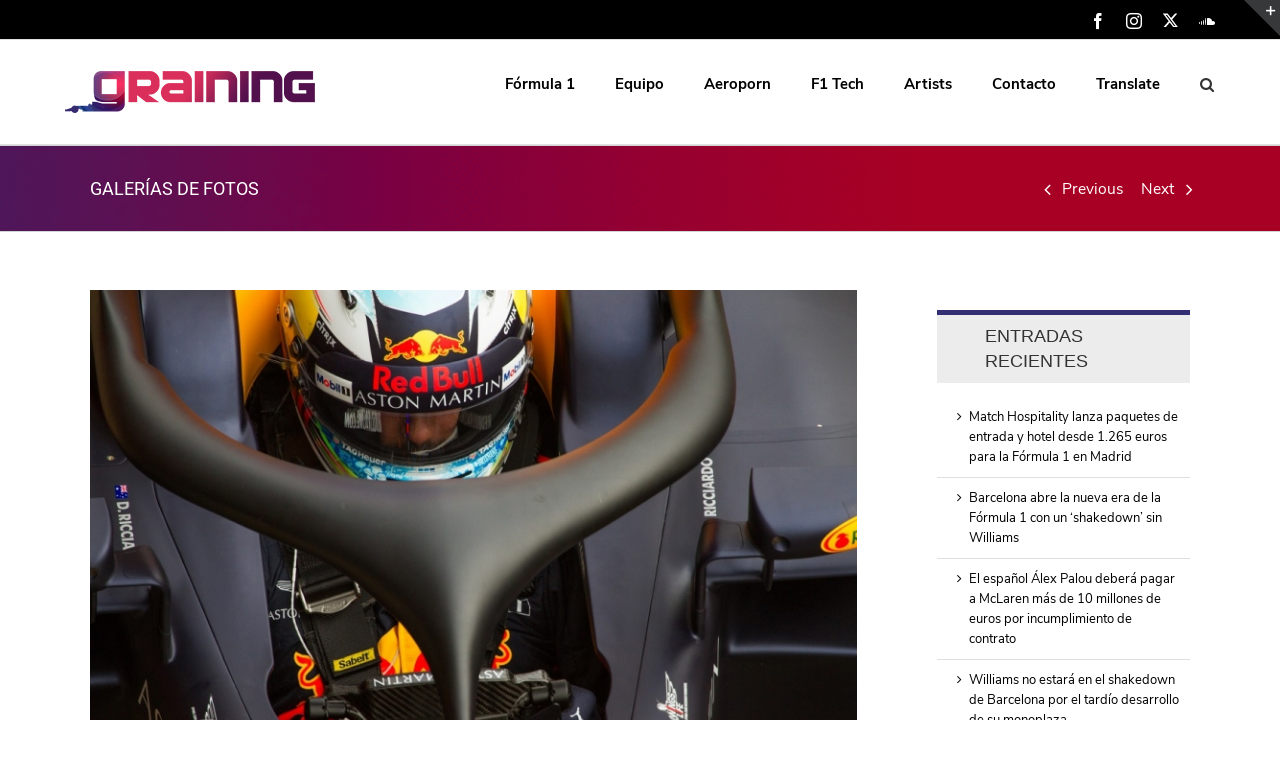

--- FILE ---
content_type: text/html; charset=UTF-8
request_url: https://www.graining.es/las-mejores-imagenes-del-primer-dia-test-formula-1-circuit-catalunya-2/
body_size: 23150
content:

<!DOCTYPE html>
<html class="avada-html-layout-wide" lang="es" prefix="og: http://ogp.me/ns# fb: http://ogp.me/ns/fb#">
<head>
<script type="text/javascript" charset="UTF-8" src="//cdn.cookie-script.com/s/d753c4fd2e228e569215150c7e11a949.js"></script>
	<meta http-equiv="X-UA-Compatible" content="IE=edge" />
	<meta http-equiv="Content-Type" content="text/html; charset=utf-8"/>
	<meta name="viewport" content="width=device-width, initial-scale=1" />
	<title>Las mejores imágenes del primer día de Test de Fórmula 1 en el Circuit de Catalunya - Graining F1</title>
<meta name='robots' content='max-image-preview:large' />

<!-- This site is optimized with the Yoast SEO plugin v11.6 - https://yoast.com/wordpress/plugins/seo/ -->
<link rel="canonical" href="https://www.grainingf1.com/las-mejores-imagenes-del-primer-dia-test-formula-1-circuit-catalunya-2/" />
<meta property="og:locale" content="es_ES" />
<meta property="og:type" content="article" />
<meta property="og:title" content="Las mejores imágenes del primer día de Test de Fórmula 1 en el Circuit de Catalunya - Graining F1" />
<meta property="og:url" content="https://www.grainingf1.com/las-mejores-imagenes-del-primer-dia-test-formula-1-circuit-catalunya-2/" />
<meta property="og:site_name" content="Graining F1" />
<meta property="article:section" content="Galerías de fotos" />
<meta property="article:published_time" content="2018-02-26T23:00:37+02:00" />
<meta property="article:modified_time" content="2020-07-30T12:21:15+02:00" />
<meta property="og:updated_time" content="2020-07-30T12:21:15+02:00" />
<meta property="og:image" content="https://www.grainingf1.com/wp-content/uploads/2018/02/IMG_7620.jpg" />
<meta property="og:image:secure_url" content="https://www.grainingf1.com/wp-content/uploads/2018/02/IMG_7620.jpg" />
<meta property="og:image:width" content="1050" />
<meta property="og:image:height" content="699" />
<meta name="twitter:card" content="summary" />
<meta name="twitter:title" content="Las mejores imágenes del primer día de Test de Fórmula 1 en el Circuit de Catalunya - Graining F1" />
<meta name="twitter:image" content="https://www.grainingf1.com/wp-content/uploads/2018/02/IMG_7620.jpg" />
<script type='application/ld+json' class='yoast-schema-graph yoast-schema-graph--main'>{"@context":"https://schema.org","@graph":[{"@type":"Organization","@id":"https://www.grainingf1.com/#organization","name":"Graining","url":"https://www.grainingf1.com/","sameAs":[],"logo":{"@type":"ImageObject","@id":"https://www.grainingf1.com/#logo","url":"https://www.grainingf1.com/wp-content/uploads/2017/01/logo-ipad-retina.png","width":144,"height":144,"caption":"Graining"},"image":{"@id":"https://www.grainingf1.com/#logo"}},{"@type":"WebSite","@id":"https://www.grainingf1.com/#website","url":"https://www.grainingf1.com/","name":"Graining F1","publisher":{"@id":"https://www.grainingf1.com/#organization"},"potentialAction":{"@type":"SearchAction","target":"https://www.grainingf1.com/?s={search_term_string}","query-input":"required name=search_term_string"}},{"@type":"ImageObject","@id":"https://www.grainingf1.com/las-mejores-imagenes-del-primer-dia-test-formula-1-circuit-catalunya-2/#primaryimage","url":"https://www.grainingf1.com/wp-content/uploads/2018/02/IMG_7620.jpg","width":1050,"height":699},{"@type":"WebPage","@id":"https://www.grainingf1.com/las-mejores-imagenes-del-primer-dia-test-formula-1-circuit-catalunya-2/#webpage","url":"https://www.grainingf1.com/las-mejores-imagenes-del-primer-dia-test-formula-1-circuit-catalunya-2/","inLanguage":"es","name":"Las mejores im\u00e1genes del primer d\u00eda de Test de F\u00f3rmula 1 en el Circuit de Catalunya - Graining F1","isPartOf":{"@id":"https://www.grainingf1.com/#website"},"primaryImageOfPage":{"@id":"https://www.grainingf1.com/las-mejores-imagenes-del-primer-dia-test-formula-1-circuit-catalunya-2/#primaryimage"},"datePublished":"2018-02-26T23:00:37+02:00","dateModified":"2020-07-30T12:21:15+02:00","breadcrumb":{"@id":"https://www.grainingf1.com/las-mejores-imagenes-del-primer-dia-test-formula-1-circuit-catalunya-2/#breadcrumb"}},{"@type":"BreadcrumbList","@id":"https://www.grainingf1.com/las-mejores-imagenes-del-primer-dia-test-formula-1-circuit-catalunya-2/#breadcrumb","itemListElement":[{"@type":"ListItem","position":1,"item":{"@type":"WebPage","@id":"https://www.grainingf1.com/","url":"https://www.grainingf1.com/","name":"Portada"}},{"@type":"ListItem","position":2,"item":{"@type":"WebPage","@id":"https://www.grainingf1.com/las-mejores-imagenes-del-primer-dia-test-formula-1-circuit-catalunya-2/","url":"https://www.grainingf1.com/las-mejores-imagenes-del-primer-dia-test-formula-1-circuit-catalunya-2/","name":"Las mejores im\u00e1genes del primer d\u00eda de Test de F\u00f3rmula 1 en el Circuit de Catalunya"}}]},{"@type":"Article","@id":"https://www.grainingf1.com/las-mejores-imagenes-del-primer-dia-test-formula-1-circuit-catalunya-2/#article","isPartOf":{"@id":"https://www.grainingf1.com/las-mejores-imagenes-del-primer-dia-test-formula-1-circuit-catalunya-2/#webpage"},"author":{"@id":"https://www.grainingf1.com/#/schema/person/adb89d7ccd1de5a1bbd289ed5931bf4c"},"headline":"Las mejores im\u00e1genes del primer d\u00eda de Test de F\u00f3rmula 1 en el Circuit de Catalunya","datePublished":"2018-02-26T23:00:37+02:00","dateModified":"2020-07-30T12:21:15+02:00","commentCount":0,"mainEntityOfPage":{"@id":"https://www.grainingf1.com/las-mejores-imagenes-del-primer-dia-test-formula-1-circuit-catalunya-2/#webpage"},"publisher":{"@id":"https://www.grainingf1.com/#organization"},"image":{"@id":"https://www.grainingf1.com/las-mejores-imagenes-del-primer-dia-test-formula-1-circuit-catalunya-2/#primaryimage"},"articleSection":"Galer\u00edas de fotos"},{"@type":["Person"],"@id":"https://www.grainingf1.com/#/schema/person/adb89d7ccd1de5a1bbd289ed5931bf4c","name":"Xavier Gazquez","image":{"@type":"ImageObject","@id":"https://www.grainingf1.com/#authorlogo","url":"https://secure.gravatar.com/avatar/d6065ec57a56026484b846c97f624765?s=96&d=mm&r=g","caption":"Xavier Gazquez"},"sameAs":[]}]}</script>
<!-- / Yoast SEO plugin. -->

<link rel='dns-prefetch' href='//www.grainingf1.com' />
<link rel='dns-prefetch' href='//translate.google.com' />
<link rel='dns-prefetch' href='//s.w.org' />
<link rel="alternate" type="application/rss+xml" title="Graining F1 &raquo; Feed" href="https://www.grainingf1.com/feed/" />
<link rel="alternate" type="application/rss+xml" title="Graining F1 &raquo; Feed de los comentarios" href="https://www.grainingf1.com/comments/feed/" />
					<link rel="shortcut icon" href="https://www.grainingf1.com/wp-content/uploads/2023/07/favicon-32-v5.png" type="image/x-icon" />
		
					<!-- For iPhone -->
			<link rel="apple-touch-icon" href="https://www.grainingf1.com/wp-content/uploads/2023/07/favicon-57-v5.png">
		
					<!-- For iPhone Retina display -->
			<link rel="apple-touch-icon" sizes="114x114" href="https://www.grainingf1.com/wp-content/uploads/2023/07/favicon-114-v5.png">
		
					<!-- For iPad -->
			<link rel="apple-touch-icon" sizes="72x72" href="https://www.grainingf1.com/wp-content/uploads/2023/07/favicon-72-v5.png">
		
					<!-- For iPad Retina display -->
			<link rel="apple-touch-icon" sizes="144x144" href="https://www.grainingf1.com/wp-content/uploads/2023/07/favicon-144-5.png">
				<link rel="alternate" type="application/rss+xml" title="Graining F1 &raquo; Comentario Las mejores imágenes del primer día de Test de Fórmula 1 en el Circuit de Catalunya del feed" href="https://www.grainingf1.com/las-mejores-imagenes-del-primer-dia-test-formula-1-circuit-catalunya-2/feed/" />

		<meta property="og:title" content="Las mejores imágenes del primer día de Test de Fórmula 1 en el Circuit de Catalunya"/>
		<meta property="og:type" content="article"/>
		<meta property="og:url" content="https://www.grainingf1.com/las-mejores-imagenes-del-primer-dia-test-formula-1-circuit-catalunya-2/"/>
		<meta property="og:site_name" content="Graining F1"/>
		<meta property="og:description" content="Imágenes captadas hoy durante el primer dia de Test de Fórmula 1 en el Circuit de Catalunya por Xavier Gázquez / xaviimages #Afoticos"/>

									<meta property="og:image" content="https://www.grainingf1.com/wp-content/uploads/2018/02/IMG_7620.jpg"/>
							<script type="text/javascript">
window._wpemojiSettings = {"baseUrl":"https:\/\/s.w.org\/images\/core\/emoji\/14.0.0\/72x72\/","ext":".png","svgUrl":"https:\/\/s.w.org\/images\/core\/emoji\/14.0.0\/svg\/","svgExt":".svg","source":{"concatemoji":"https:\/\/www.grainingf1.com\/wp-includes\/js\/wp-emoji-release.min.js?ver=6.0.9"}};
/*! This file is auto-generated */
!function(e,a,t){var n,r,o,i=a.createElement("canvas"),p=i.getContext&&i.getContext("2d");function s(e,t){var a=String.fromCharCode,e=(p.clearRect(0,0,i.width,i.height),p.fillText(a.apply(this,e),0,0),i.toDataURL());return p.clearRect(0,0,i.width,i.height),p.fillText(a.apply(this,t),0,0),e===i.toDataURL()}function c(e){var t=a.createElement("script");t.src=e,t.defer=t.type="text/javascript",a.getElementsByTagName("head")[0].appendChild(t)}for(o=Array("flag","emoji"),t.supports={everything:!0,everythingExceptFlag:!0},r=0;r<o.length;r++)t.supports[o[r]]=function(e){if(!p||!p.fillText)return!1;switch(p.textBaseline="top",p.font="600 32px Arial",e){case"flag":return s([127987,65039,8205,9895,65039],[127987,65039,8203,9895,65039])?!1:!s([55356,56826,55356,56819],[55356,56826,8203,55356,56819])&&!s([55356,57332,56128,56423,56128,56418,56128,56421,56128,56430,56128,56423,56128,56447],[55356,57332,8203,56128,56423,8203,56128,56418,8203,56128,56421,8203,56128,56430,8203,56128,56423,8203,56128,56447]);case"emoji":return!s([129777,127995,8205,129778,127999],[129777,127995,8203,129778,127999])}return!1}(o[r]),t.supports.everything=t.supports.everything&&t.supports[o[r]],"flag"!==o[r]&&(t.supports.everythingExceptFlag=t.supports.everythingExceptFlag&&t.supports[o[r]]);t.supports.everythingExceptFlag=t.supports.everythingExceptFlag&&!t.supports.flag,t.DOMReady=!1,t.readyCallback=function(){t.DOMReady=!0},t.supports.everything||(n=function(){t.readyCallback()},a.addEventListener?(a.addEventListener("DOMContentLoaded",n,!1),e.addEventListener("load",n,!1)):(e.attachEvent("onload",n),a.attachEvent("onreadystatechange",function(){"complete"===a.readyState&&t.readyCallback()})),(e=t.source||{}).concatemoji?c(e.concatemoji):e.wpemoji&&e.twemoji&&(c(e.twemoji),c(e.wpemoji)))}(window,document,window._wpemojiSettings);
</script>
<style type="text/css">
img.wp-smiley,
img.emoji {
	display: inline !important;
	border: none !important;
	box-shadow: none !important;
	height: 1em !important;
	width: 1em !important;
	margin: 0 0.07em !important;
	vertical-align: -0.1em !important;
	background: none !important;
	padding: 0 !important;
}
</style>
	<link rel='stylesheet' id='wc-block-style-css'  href='https://www.grainingf1.com/wp-content/plugins/woocommerce/packages/woocommerce-blocks/build/style.css?ver=2.5.16' type='text/css' media='all' />
<style id='global-styles-inline-css' type='text/css'>
body{--wp--preset--color--black: #000000;--wp--preset--color--cyan-bluish-gray: #abb8c3;--wp--preset--color--white: #ffffff;--wp--preset--color--pale-pink: #f78da7;--wp--preset--color--vivid-red: #cf2e2e;--wp--preset--color--luminous-vivid-orange: #ff6900;--wp--preset--color--luminous-vivid-amber: #fcb900;--wp--preset--color--light-green-cyan: #7bdcb5;--wp--preset--color--vivid-green-cyan: #00d084;--wp--preset--color--pale-cyan-blue: #8ed1fc;--wp--preset--color--vivid-cyan-blue: #0693e3;--wp--preset--color--vivid-purple: #9b51e0;--wp--preset--gradient--vivid-cyan-blue-to-vivid-purple: linear-gradient(135deg,rgba(6,147,227,1) 0%,rgb(155,81,224) 100%);--wp--preset--gradient--light-green-cyan-to-vivid-green-cyan: linear-gradient(135deg,rgb(122,220,180) 0%,rgb(0,208,130) 100%);--wp--preset--gradient--luminous-vivid-amber-to-luminous-vivid-orange: linear-gradient(135deg,rgba(252,185,0,1) 0%,rgba(255,105,0,1) 100%);--wp--preset--gradient--luminous-vivid-orange-to-vivid-red: linear-gradient(135deg,rgba(255,105,0,1) 0%,rgb(207,46,46) 100%);--wp--preset--gradient--very-light-gray-to-cyan-bluish-gray: linear-gradient(135deg,rgb(238,238,238) 0%,rgb(169,184,195) 100%);--wp--preset--gradient--cool-to-warm-spectrum: linear-gradient(135deg,rgb(74,234,220) 0%,rgb(151,120,209) 20%,rgb(207,42,186) 40%,rgb(238,44,130) 60%,rgb(251,105,98) 80%,rgb(254,248,76) 100%);--wp--preset--gradient--blush-light-purple: linear-gradient(135deg,rgb(255,206,236) 0%,rgb(152,150,240) 100%);--wp--preset--gradient--blush-bordeaux: linear-gradient(135deg,rgb(254,205,165) 0%,rgb(254,45,45) 50%,rgb(107,0,62) 100%);--wp--preset--gradient--luminous-dusk: linear-gradient(135deg,rgb(255,203,112) 0%,rgb(199,81,192) 50%,rgb(65,88,208) 100%);--wp--preset--gradient--pale-ocean: linear-gradient(135deg,rgb(255,245,203) 0%,rgb(182,227,212) 50%,rgb(51,167,181) 100%);--wp--preset--gradient--electric-grass: linear-gradient(135deg,rgb(202,248,128) 0%,rgb(113,206,126) 100%);--wp--preset--gradient--midnight: linear-gradient(135deg,rgb(2,3,129) 0%,rgb(40,116,252) 100%);--wp--preset--duotone--dark-grayscale: url('#wp-duotone-dark-grayscale');--wp--preset--duotone--grayscale: url('#wp-duotone-grayscale');--wp--preset--duotone--purple-yellow: url('#wp-duotone-purple-yellow');--wp--preset--duotone--blue-red: url('#wp-duotone-blue-red');--wp--preset--duotone--midnight: url('#wp-duotone-midnight');--wp--preset--duotone--magenta-yellow: url('#wp-duotone-magenta-yellow');--wp--preset--duotone--purple-green: url('#wp-duotone-purple-green');--wp--preset--duotone--blue-orange: url('#wp-duotone-blue-orange');--wp--preset--font-size--small: 13px;--wp--preset--font-size--medium: 20px;--wp--preset--font-size--large: 36px;--wp--preset--font-size--x-large: 42px;}.has-black-color{color: var(--wp--preset--color--black) !important;}.has-cyan-bluish-gray-color{color: var(--wp--preset--color--cyan-bluish-gray) !important;}.has-white-color{color: var(--wp--preset--color--white) !important;}.has-pale-pink-color{color: var(--wp--preset--color--pale-pink) !important;}.has-vivid-red-color{color: var(--wp--preset--color--vivid-red) !important;}.has-luminous-vivid-orange-color{color: var(--wp--preset--color--luminous-vivid-orange) !important;}.has-luminous-vivid-amber-color{color: var(--wp--preset--color--luminous-vivid-amber) !important;}.has-light-green-cyan-color{color: var(--wp--preset--color--light-green-cyan) !important;}.has-vivid-green-cyan-color{color: var(--wp--preset--color--vivid-green-cyan) !important;}.has-pale-cyan-blue-color{color: var(--wp--preset--color--pale-cyan-blue) !important;}.has-vivid-cyan-blue-color{color: var(--wp--preset--color--vivid-cyan-blue) !important;}.has-vivid-purple-color{color: var(--wp--preset--color--vivid-purple) !important;}.has-black-background-color{background-color: var(--wp--preset--color--black) !important;}.has-cyan-bluish-gray-background-color{background-color: var(--wp--preset--color--cyan-bluish-gray) !important;}.has-white-background-color{background-color: var(--wp--preset--color--white) !important;}.has-pale-pink-background-color{background-color: var(--wp--preset--color--pale-pink) !important;}.has-vivid-red-background-color{background-color: var(--wp--preset--color--vivid-red) !important;}.has-luminous-vivid-orange-background-color{background-color: var(--wp--preset--color--luminous-vivid-orange) !important;}.has-luminous-vivid-amber-background-color{background-color: var(--wp--preset--color--luminous-vivid-amber) !important;}.has-light-green-cyan-background-color{background-color: var(--wp--preset--color--light-green-cyan) !important;}.has-vivid-green-cyan-background-color{background-color: var(--wp--preset--color--vivid-green-cyan) !important;}.has-pale-cyan-blue-background-color{background-color: var(--wp--preset--color--pale-cyan-blue) !important;}.has-vivid-cyan-blue-background-color{background-color: var(--wp--preset--color--vivid-cyan-blue) !important;}.has-vivid-purple-background-color{background-color: var(--wp--preset--color--vivid-purple) !important;}.has-black-border-color{border-color: var(--wp--preset--color--black) !important;}.has-cyan-bluish-gray-border-color{border-color: var(--wp--preset--color--cyan-bluish-gray) !important;}.has-white-border-color{border-color: var(--wp--preset--color--white) !important;}.has-pale-pink-border-color{border-color: var(--wp--preset--color--pale-pink) !important;}.has-vivid-red-border-color{border-color: var(--wp--preset--color--vivid-red) !important;}.has-luminous-vivid-orange-border-color{border-color: var(--wp--preset--color--luminous-vivid-orange) !important;}.has-luminous-vivid-amber-border-color{border-color: var(--wp--preset--color--luminous-vivid-amber) !important;}.has-light-green-cyan-border-color{border-color: var(--wp--preset--color--light-green-cyan) !important;}.has-vivid-green-cyan-border-color{border-color: var(--wp--preset--color--vivid-green-cyan) !important;}.has-pale-cyan-blue-border-color{border-color: var(--wp--preset--color--pale-cyan-blue) !important;}.has-vivid-cyan-blue-border-color{border-color: var(--wp--preset--color--vivid-cyan-blue) !important;}.has-vivid-purple-border-color{border-color: var(--wp--preset--color--vivid-purple) !important;}.has-vivid-cyan-blue-to-vivid-purple-gradient-background{background: var(--wp--preset--gradient--vivid-cyan-blue-to-vivid-purple) !important;}.has-light-green-cyan-to-vivid-green-cyan-gradient-background{background: var(--wp--preset--gradient--light-green-cyan-to-vivid-green-cyan) !important;}.has-luminous-vivid-amber-to-luminous-vivid-orange-gradient-background{background: var(--wp--preset--gradient--luminous-vivid-amber-to-luminous-vivid-orange) !important;}.has-luminous-vivid-orange-to-vivid-red-gradient-background{background: var(--wp--preset--gradient--luminous-vivid-orange-to-vivid-red) !important;}.has-very-light-gray-to-cyan-bluish-gray-gradient-background{background: var(--wp--preset--gradient--very-light-gray-to-cyan-bluish-gray) !important;}.has-cool-to-warm-spectrum-gradient-background{background: var(--wp--preset--gradient--cool-to-warm-spectrum) !important;}.has-blush-light-purple-gradient-background{background: var(--wp--preset--gradient--blush-light-purple) !important;}.has-blush-bordeaux-gradient-background{background: var(--wp--preset--gradient--blush-bordeaux) !important;}.has-luminous-dusk-gradient-background{background: var(--wp--preset--gradient--luminous-dusk) !important;}.has-pale-ocean-gradient-background{background: var(--wp--preset--gradient--pale-ocean) !important;}.has-electric-grass-gradient-background{background: var(--wp--preset--gradient--electric-grass) !important;}.has-midnight-gradient-background{background: var(--wp--preset--gradient--midnight) !important;}.has-small-font-size{font-size: var(--wp--preset--font-size--small) !important;}.has-medium-font-size{font-size: var(--wp--preset--font-size--medium) !important;}.has-large-font-size{font-size: var(--wp--preset--font-size--large) !important;}.has-x-large-font-size{font-size: var(--wp--preset--font-size--x-large) !important;}
</style>
<link rel='stylesheet' id='google-language-translator-css'  href='https://www.grainingf1.com/wp-content/plugins/google-language-translator/css/style.css?ver=5.0.49' type='text/css' media='' />
<link rel='stylesheet' id='rs-plugin-settings-css'  href='https://www.grainingf1.com/wp-content/plugins/revslider/public/assets/css/rs6.css?ver=6.0.4' type='text/css' media='all' />
<style id='rs-plugin-settings-inline-css' type='text/css'>
#rs-demo-id {}
</style>
<link rel='stylesheet' id='cssnews-css'  href='https://www.grainingf1.com/wp-content/plugins/sp-news-and-widget/assets/css/stylenews.css?ver=4.2' type='text/css' media='all' />
<style id='woocommerce-inline-inline-css' type='text/css'>
.woocommerce form .form-row .required { visibility: visible; }
</style>
<link rel='stylesheet' id='avada-stylesheet-css'  href='https://www.grainingf1.com/wp-content/themes/Avada/assets/css/style.min.css?ver=5.9.1' type='text/css' media='all' />
<!--[if IE]>
<link rel='stylesheet' id='avada-IE-css'  href='https://www.grainingf1.com/wp-content/themes/Avada/assets/css/ie.min.css?ver=5.9.1' type='text/css' media='all' />
<style id='avada-IE-inline-css' type='text/css'>
.avada-select-parent .select-arrow{background-color:#ffffff}
.select-arrow{background-color:#ffffff}
</style>
<![endif]-->
<link rel='stylesheet' id='tablepress-responsive-tables-css'  href='https://www.grainingf1.com/wp-content/plugins/tablepress-responsive-tables/css/responsive.dataTables.min.css?ver=1.5' type='text/css' media='all' />
<link rel='stylesheet' id='tablepress-default-css'  href='https://www.grainingf1.com/wp-content/plugins/tablepress/css/default.min.css?ver=1.9.2' type='text/css' media='all' />
<style id='tablepress-default-inline-css' type='text/css'>
.tablepress tbody td{font-family:PT Sans;font-size:15px;font-weight:400;color:#333}
</style>
<link rel='stylesheet' id='fusion-dynamic-css-css'  href='https://www.grainingf1.com/wp-content/uploads/fusion-styles/0e539be7e6328ccd9abd69b42e54d8d2.min.css?ver=6.0.9' type='text/css' media='all' />
<!--[if !IE]><!-->
<link rel='stylesheet' id='tablepress-responsive-tables-flip-css'  href='https://www.grainingf1.com/wp-content/plugins/tablepress-responsive-tables/css/tablepress-responsive-flip.min.css?ver=1.5' type='text/css' media='all' />
<!--<![endif]-->
<script>if (document.location.protocol != "https:") {document.location = document.URL.replace(/^http:/i, "https:");}</script><script type='text/javascript' src='https://www.grainingf1.com/wp-includes/js/jquery/jquery.min.js?ver=3.6.0' id='jquery-core-js'></script>
<script type='text/javascript' src='https://www.grainingf1.com/wp-includes/js/jquery/jquery-migrate.min.js?ver=3.3.2' id='jquery-migrate-js'></script>
<script type='text/javascript' src='https://www.grainingf1.com/wp-content/plugins/revslider/public/assets/js/revolution.tools.min.js?ver=6.0' id='tp-tools-js'></script>
<script type='text/javascript' src='https://www.grainingf1.com/wp-content/plugins/revslider/public/assets/js/rs6.min.js?ver=6.0.4' id='revmin-js'></script>
<script type='text/javascript' src='https://www.grainingf1.com/wp-content/plugins/sp-news-and-widget/assets/js/jquery.newstape.js?ver=4.2' id='vnewsticker-js'></script>
<script type='text/javascript' src='https://www.grainingf1.com/wp-content/plugins/sp-news-and-widget/assets/js/sp-news-public.js?ver=4.2' id='sp-news-public-js'></script>
<link rel="https://api.w.org/" href="https://www.grainingf1.com/wp-json/" /><link rel="alternate" type="application/json" href="https://www.grainingf1.com/wp-json/wp/v2/posts/25288" /><link rel="EditURI" type="application/rsd+xml" title="RSD" href="https://www.grainingf1.com/xmlrpc.php?rsd" />
<link rel="wlwmanifest" type="application/wlwmanifest+xml" href="https://www.grainingf1.com/wp-includes/wlwmanifest.xml" /> 
<meta name="generator" content="WordPress 6.0.9" />
<meta name="generator" content="WooCommerce 4.2.2" />
<link rel='shortlink' href='https://www.grainingf1.com/?p=25288' />
<link rel="alternate" type="application/json+oembed" href="https://www.grainingf1.com/wp-json/oembed/1.0/embed?url=https%3A%2F%2Fwww.grainingf1.com%2Flas-mejores-imagenes-del-primer-dia-test-formula-1-circuit-catalunya-2%2F" />
<link rel="alternate" type="text/xml+oembed" href="https://www.grainingf1.com/wp-json/oembed/1.0/embed?url=https%3A%2F%2Fwww.grainingf1.com%2Flas-mejores-imagenes-del-primer-dia-test-formula-1-circuit-catalunya-2%2F&#038;format=xml" />
<style type="text/css">#google_language_translator a {display: none !important; }.goog-te-gadget {color:transparent !important;}.goog-te-gadget { font-size:0px !important; }.goog-branding { display:none; }.goog-tooltip {display: none !important;}.goog-tooltip:hover {display: none !important;}.goog-text-highlight {background-color: transparent !important; border: none !important; box-shadow: none !important;}#google_language_translator { display:none; }#flags { display:none; }.goog-te-banner-frame{visibility:hidden !important;}body { top:0px !important;}</style><script type="text/javascript">
(function(url){
	if(/(?:Chrome\/26\.0\.1410\.63 Safari\/537\.31|WordfenceTestMonBot)/.test(navigator.userAgent)){ return; }
	var addEvent = function(evt, handler) {
		if (window.addEventListener) {
			document.addEventListener(evt, handler, false);
		} else if (window.attachEvent) {
			document.attachEvent('on' + evt, handler);
		}
	};
	var removeEvent = function(evt, handler) {
		if (window.removeEventListener) {
			document.removeEventListener(evt, handler, false);
		} else if (window.detachEvent) {
			document.detachEvent('on' + evt, handler);
		}
	};
	var evts = 'contextmenu dblclick drag dragend dragenter dragleave dragover dragstart drop keydown keypress keyup mousedown mousemove mouseout mouseover mouseup mousewheel scroll'.split(' ');
	var logHuman = function() {
		if (window.wfLogHumanRan) { return; }
		window.wfLogHumanRan = true;
		var wfscr = document.createElement('script');
		wfscr.type = 'text/javascript';
		wfscr.async = true;
		wfscr.src = url + '&r=' + Math.random();
		(document.getElementsByTagName('head')[0]||document.getElementsByTagName('body')[0]).appendChild(wfscr);
		for (var i = 0; i < evts.length; i++) {
			removeEvent(evts[i], logHuman);
		}
	};
	for (var i = 0; i < evts.length; i++) {
		addEvent(evts[i], logHuman);
	}
})('//www.grainingf1.com/?wordfence_lh=1&hid=D63D72325CD5B479BA5A2D25FDE1DB19');
</script>	<noscript><style>.woocommerce-product-gallery{ opacity: 1 !important; }</style></noscript>
	<style type="text/css">.recentcomments a{display:inline !important;padding:0 !important;margin:0 !important;}</style><!-- All in one Favicon 4.7 --><link rel="shortcut icon" href="https://www.graining.es/wp-content/uploads/2017/01/favicon.ico" />
<meta name="generator" content="Powered by Slider Revolution 6.0.4 - responsive, Mobile-Friendly Slider Plugin for WordPress with comfortable drag and drop interface." />
<link rel="icon" href="https://www.grainingf1.com/wp-content/uploads/2023/07/cropped-favicon-512-v5-32x32.png" sizes="32x32" />
<link rel="icon" href="https://www.grainingf1.com/wp-content/uploads/2023/07/cropped-favicon-512-v5-192x192.png" sizes="192x192" />
<link rel="apple-touch-icon" href="https://www.grainingf1.com/wp-content/uploads/2023/07/cropped-favicon-512-v5-180x180.png" />
<meta name="msapplication-TileImage" content="https://www.grainingf1.com/wp-content/uploads/2023/07/cropped-favicon-512-v5-270x270.png" />
<script type="text/javascript">function setREVStartSize(a){try{var b,c=document.getElementById(a.c).parentNode.offsetWidth;if(c=0===c||isNaN(c)?window.innerWidth:c,a.tabw=void 0===a.tabw?0:parseInt(a.tabw),a.thumbw=void 0===a.thumbw?0:parseInt(a.thumbw),a.tabh=void 0===a.tabh?0:parseInt(a.tabh),a.thumbh=void 0===a.thumbh?0:parseInt(a.thumbh),a.tabhide=void 0===a.tabhide?0:parseInt(a.tabhide),a.thumbhide=void 0===a.thumbhide?0:parseInt(a.thumbhide),a.mh=void 0===a.mh||""==a.mh?0:a.mh,"fullscreen"===a.layout||"fullscreen"===a.l)b=Math.max(a.mh,window.innerHeight);else{for(var d in a.gw=Array.isArray(a.gw)?a.gw:[a.gw],a.rl)(void 0===a.gw[d]||0===a.gw[d])&&(a.gw[d]=a.gw[d-1]);for(var d in a.gh=void 0===a.el||""===a.el||Array.isArray(a.el)&&0==a.el.length?a.gh:a.el,a.gh=Array.isArray(a.gh)?a.gh:[a.gh],a.rl)(void 0===a.gh[d]||0===a.gh[d])&&(a.gh[d]=a.gh[d-1]);var e,f=Array(a.rl.length),g=0;for(var d in a.tabw=a.tabhide>=c?0:a.tabw,a.thumbw=a.thumbhide>=c?0:a.thumbw,a.tabh=a.tabhide>=c?0:a.tabh,a.thumbh=a.thumbhide>=c?0:a.thumbh,a.rl)f[d]=a.rl[d]<window.innerWidth?0:a.rl[d];for(var d in e=f[0],f)e>f[d]&&0<f[d]&&(e=f[d],g=d);var h=c>a.gw[g]+a.tabw+a.thumbw?1:(c-(a.tabw+a.thumbw))/a.gw[g];b=a.gh[g]*h+(a.tabh+a.thumbh)}void 0===window.rs_init_css&&(window.rs_init_css=document.head.appendChild(document.createElement("style"))),document.getElementById(a.c).height=b,window.rs_init_css.innerHTML+="#"+a.c+"_wrapper { height: "+b+"px }"}catch(a){console.log("Failure at Presize of Slider:"+a)}};</script>
		<style type="text/css" id="wp-custom-css">
			.artistsbanner{
	min-width:350px;
}
.artistsbanner>img{
	width:100%;
}		</style>
		
<script type='text/javascript' src='https://www.grainingf1.com/wp-content/plugins/wp-spamshield/js/jscripts.php'></script> 

		
	<script type="text/javascript">
		var doc = document.documentElement;
		doc.setAttribute('data-useragent', navigator.userAgent);
	</script>

	<!-- Global site tag (gtag.js) - Google Analytics -->
<script async src="https://www.googletagmanager.com/gtag/js?id=G-G220V8H58G"></script>
<script>
  window.dataLayer = window.dataLayer || [];
  function gtag(){dataLayer.push(arguments);}
  gtag('js', new Date());

  gtag('config', 'G-G220V8H58G');
</script><meta name="google-site-verification" content="ImSSJSCrkCaXBOzLESQz76NuU_PYsWf73Xf-RMgZ0e4" />
<link rel="stylesheet" href="https://www.grainingf1.com/wp-content/themes/Avada/custom.css" type="text/css" media="all">
</head>

<body data-rsssl=1 class="post-template-default single single-post postid-25288 single-format-gallery theme-Avada woocommerce-no-js fusion-image-hovers fusion-body ltr fusion-sticky-header no-tablet-sticky-header no-mobile-sticky-header no-mobile-slidingbar fusion-disable-outline fusion-sub-menu-fade mobile-logo-pos-left layout-wide-mode has-sidebar fusion-top-header menu-text-align-left fusion-woo-product-design-classic mobile-menu-design-modern fusion-show-pagination-text fusion-header-layout-v3 avada-responsive avada-footer-fx-none fusion-search-form-clean fusion-avatar-square">
	<script type="text/javascript">
	(function(window, document, dataLayerName, id) {
	window[dataLayerName]=window[dataLayerName]||[],window[dataLayerName].push({start:(new Date).getTime(),event:"stg.start"});var scripts=document.getElementsByTagName('script')[0],tags=document.createElement('script');
	function stgCreateCookie(a,b,c){var d="";if(c){var e=new Date;e.setTime(e.getTime()+24*c*60*60*1e3),d="; expires="+e.toUTCString()}document.cookie=a+"="+b+d+"; path=/"}
	var isStgDebug=(window.location.href.match("stg_debug")||document.cookie.match("stg_debug"))&&!window.location.href.match("stg_disable_debug");stgCreateCookie("stg_debug",isStgDebug?1:"",isStgDebug?14:-1);
	var qP=[];dataLayerName!=="dataLayer"&&qP.push("data_layer_name="+dataLayerName),isStgDebug&&qP.push("stg_debug");var qPString=qP.length>0?("?"+qP.join("&")):"";
	tags.async=!0,tags.src="https://graining.containers.piwik.pro/"+id+".js"+qPString,scripts.parentNode.insertBefore(tags,scripts);
	!function(a,n,i){a[n]=a[n]||{};for(var c=0;c<i.length;c++)!function(i){a[n][i]=a[n][i]||{},a[n][i].api=a[n][i].api||function(){var a=[].slice.call(arguments,0);"string"==typeof a[0]&&window[dataLayerName].push({event:n+"."+i+":"+a[0],parameters:[].slice.call(arguments,1)})}}(i[c])}(window,"ppms",["tm","cm"]);
	})(window, document, 'dataLayer', '282903fa-f850-40d0-9ff3-cf0a787a19cf');
	</script>

	<a class="skip-link screen-reader-text" href="#content">Skip to content</a>
				<div id="wrapper" class="">
		<div id="home" style="position:relative;top:-1px;"></div>
		
			<header class="fusion-header-wrapper">
				<div class="fusion-header-v3 fusion-logo-left fusion-sticky-menu- fusion-sticky-logo-1 fusion-mobile-logo-1  fusion-mobile-menu-design-modern">
					
<div class="fusion-secondary-header">
	<div class="fusion-row">
							<div class="fusion-alignright">
				<div class="fusion-social-links-header"><div class="fusion-social-networks"><div class="fusion-social-networks-wrapper"><a  class="fusion-social-network-icon fusion-tooltip fusion-facebook fusion-icon-facebook" style="color:#ffffff;" href="https://www.facebook.com/profile.php?id=100093589904828" target="_blank" rel="noopener noreferrer" data-placement="right" data-title="Facebook" data-toggle="tooltip" title="Facebook"><span class="screen-reader-text">Facebook</span></a><a  class="fusion-social-network-icon fusion-tooltip fusion-instagram fusion-icon-instagram" style="color:#ffffff;" href="https://www.pinterest.es/grainingF1/" target="_blank" rel="noopener noreferrer" data-placement="right" data-title="Instagram" data-toggle="tooltip" title="Instagram"><span class="screen-reader-text">Instagram</span></a><a  class="fusion-social-network-icon fusion-tooltip fusion-twitter fusion-icon-twitter" style="color:#ffffff;" href="https://twitter.com/GrainingF1_com" target="_blank" rel="noopener noreferrer" data-placement="right" data-title="Twitter" data-toggle="tooltip" title="Twitter"><span class="screen-reader-text">Twitter</span></a><a  class="fusion-social-network-icon fusion-tooltip fusion-soundcloud fusion-icon-soundcloud" style="color:#ffffff;" href="https://soundcloud.com/user-820582358" target="_blank" rel="noopener noreferrer" data-placement="right" data-title="Soundcloud" data-toggle="tooltip" title="Soundcloud"><span class="screen-reader-text">Soundcloud</span></a></div></div></div>			</div>
			</div>
</div>
<div class="fusion-header-sticky-height"></div>
<div class="fusion-header">
	<div class="fusion-row">
					<div class="fusion-logo" data-margin-top="31px" data-margin-bottom="31px" data-margin-left="0px" data-margin-right="0px">
			<a class="fusion-logo-link"  href="https://www.grainingf1.com/" >

						<!-- standard logo -->
			<img src="https://www.grainingf1.com/wp-content/uploads/2023/07/logo_grainingf1-com-v5.jpg" srcset="https://www.grainingf1.com/wp-content/uploads/2023/07/logo_grainingf1-com-v5.jpg 1x, https://www.grainingf1.com/wp-content/uploads/2023/07/logo_grainingf1-com-retina-default-v5.jpg 2x" width="250" height="42" style="max-height:42px;height:auto;" alt="Graining F1 Logo" data-retina_logo_url="https://www.grainingf1.com/wp-content/uploads/2023/07/logo_grainingf1-com-retina-default-v5.jpg" class="fusion-standard-logo" />

											<!-- mobile logo -->
				<img src="https://www.grainingf1.com/wp-content/uploads/2023/07/logo_grainingf1-com-v5-movil.jpg" srcset="https://www.grainingf1.com/wp-content/uploads/2023/07/logo_grainingf1-com-v5-movil.jpg 1x, https://www.grainingf1.com/wp-content/uploads/2023/07/logo_grainingf1-com-v5-movil-retina.jpg 2x" width="175" height="29" style="max-height:29px;height:auto;" alt="Graining F1 Logo" data-retina_logo_url="https://www.grainingf1.com/wp-content/uploads/2023/07/logo_grainingf1-com-v5-movil-retina.jpg" class="fusion-mobile-logo" />
			
											<!-- sticky header logo -->
				<img src="https://www.grainingf1.com/wp-content/uploads/2023/07/logo_grainingf1-com-v5-sticky.jpg" srcset="https://www.grainingf1.com/wp-content/uploads/2023/07/logo_grainingf1-com-v5-sticky.jpg 1x, https://www.grainingf1.com/wp-content/uploads/2023/07/logo_grainingf1-com-v5-sticky-retina.jpg 2x" width="150" height="25" style="max-height:25px;height:auto;" alt="Graining F1 Logo" data-retina_logo_url="https://www.grainingf1.com/wp-content/uploads/2023/07/logo_grainingf1-com-v5-sticky-retina.jpg" class="fusion-sticky-logo" />
					</a>
		</div>		<nav class="fusion-main-menu" aria-label="Main Menu"><ul id="menu-principal" class="fusion-menu"><li  id="menu-item-36865"  class="menu-item menu-item-type-custom menu-item-object-custom menu-item-has-children menu-item-36865 fusion-dropdown-menu"  data-item-id="36865"><a  href="#" class="fusion-bar-highlight"><span class="menu-text">Fórmula 1</span></a><ul role="menu" class="sub-menu"><li  id="menu-item-12088"  class="menu-item menu-item-type-post_type menu-item-object-page menu-item-12088 fusion-dropdown-submenu" ><a  href="https://www.grainingf1.com/noticias-de-formula1/" class="fusion-bar-highlight"><span>Noticias</span></a></li><li  id="menu-item-38992"  class="menu-item menu-item-type-post_type menu-item-object-page menu-item-38992 fusion-dropdown-submenu" ><a  title="Artículos de Opinión Fórmula 1" href="https://www.grainingf1.com/articulos-de-opinion-formula-1/" class="fusion-bar-highlight"><span>Artículos de Opinión</span></a></li><li  id="menu-item-16115"  class="menu-item menu-item-type-custom menu-item-object-custom menu-item-has-children menu-item-16115 fusion-dropdown-submenu" ><a  href="#" class="fusion-bar-highlight"><span>Resultados</span></a><ul role="menu" class="sub-menu"><li  id="menu-item-75220"  class="menu-item menu-item-type-post_type menu-item-object-page menu-item-75220" ><a  href="https://www.grainingf1.com/clasificaciones-f1-2025/" class="fusion-bar-highlight"><span>Clasificaciones F1 2025</span></a></li><li  id="menu-item-72945"  class="menu-item menu-item-type-post_type menu-item-object-page menu-item-72945" ><a  href="https://www.grainingf1.com/clasificaciones-f1-2024/" class="fusion-bar-highlight"><span>Clasificaciones F1 2024</span></a></li><li  id="menu-item-68769"  class="menu-item menu-item-type-post_type menu-item-object-page menu-item-68769" ><a  href="https://www.grainingf1.com/clasificaciones-f1-2023/" class="fusion-bar-highlight"><span>Clasificaciones F1 2023</span></a></li><li  id="menu-item-64948"  class="menu-item menu-item-type-post_type menu-item-object-page menu-item-64948" ><a  href="https://www.grainingf1.com/clasificaciones-f1-2022/" class="fusion-bar-highlight"><span>Clasificaciones F1 2022</span></a></li><li  id="menu-item-57807"  class="menu-item menu-item-type-post_type menu-item-object-page menu-item-57807" ><a  href="https://www.grainingf1.com/clasificaciones-y-resultados-de-formula-1-2021/" class="fusion-bar-highlight"><span>Clasificaciones y Resultados de Formula 1 2021</span></a></li><li  id="menu-item-49344"  class="menu-item menu-item-type-post_type menu-item-object-page menu-item-49344" ><a  href="https://www.grainingf1.com/clasificaciones-y-resultados-de-formula-1-2020/" class="fusion-bar-highlight"><span>Clasificaciones y Resultados de Formula 1 2020</span></a></li><li  id="menu-item-36411"  class="menu-item menu-item-type-post_type menu-item-object-page menu-item-36411" ><a  href="https://www.grainingf1.com/clasificaciones-y-resultados-de-formula-1-2019/" class="fusion-bar-highlight"><span>Clasificaciones y Resultados de Formula 1 2019</span></a></li><li  id="menu-item-36400"  class="menu-item menu-item-type-custom menu-item-object-custom menu-item-has-children menu-item-36400" ><a  href="#" class="fusion-bar-highlight"><span>Tests F1 Temporada 2019</span></a><ul role="menu" class="sub-menu"><li  id="menu-item-36408"  class="menu-item menu-item-type-post_type menu-item-object-page menu-item-36408" ><a  href="https://www.grainingf1.com/tests-de-formula-1-temporada-2019-jornada-1/" class="fusion-bar-highlight"><span>Tests de fórmula 1 Temporada 2019 – Jornada 1</span></a></li><li  id="menu-item-36407"  class="menu-item menu-item-type-post_type menu-item-object-page menu-item-36407" ><a  href="https://www.grainingf1.com/tests-de-formula-1-temporada-2019-jornada-2/" class="fusion-bar-highlight"><span>Tests de fórmula 1 Temporada 2019 – Jornada 2</span></a></li><li  id="menu-item-36406"  class="menu-item menu-item-type-post_type menu-item-object-page menu-item-36406" ><a  href="https://www.grainingf1.com/tests-de-formula-1-temporada-2019-jornada-3/" class="fusion-bar-highlight"><span>Tests de fórmula 1 Temporada 2019 – Jornada 3</span></a></li><li  id="menu-item-36405"  class="menu-item menu-item-type-post_type menu-item-object-page menu-item-36405" ><a  href="https://www.grainingf1.com/tests-de-formula-1-temporada-2019-jornada-4/" class="fusion-bar-highlight"><span>Tests de fórmula 1 Temporada 2019 – Jornada 4</span></a></li><li  id="menu-item-36404"  class="menu-item menu-item-type-post_type menu-item-object-page menu-item-36404" ><a  href="https://www.grainingf1.com/tests-de-formula-1-temporada-2019-jornada-5/" class="fusion-bar-highlight"><span>Tests de fórmula 1 Temporada 2019 – Jornada 5</span></a></li><li  id="menu-item-36403"  class="menu-item menu-item-type-post_type menu-item-object-page menu-item-36403" ><a  href="https://www.grainingf1.com/tests-de-formula-1-temporada-2019-jornada-6/" class="fusion-bar-highlight"><span>Tests de fórmula 1 Temporada 2019 – Jornada 6</span></a></li><li  id="menu-item-36402"  class="menu-item menu-item-type-post_type menu-item-object-page menu-item-36402" ><a  href="https://www.grainingf1.com/tests-de-formula-1-temporada-2019-jornada-7/" class="fusion-bar-highlight"><span>Tests de fórmula 1 Temporada 2019 – Jornada 7</span></a></li><li  id="menu-item-36401"  class="menu-item menu-item-type-post_type menu-item-object-page menu-item-36401" ><a  href="https://www.grainingf1.com/tests-de-formula-1-temporada-2019-jornada-8/" class="fusion-bar-highlight"><span>Tests de fórmula 1 Temporada 2019 – Jornada 8</span></a></li></ul></li><li  id="menu-item-27467"  class="menu-item menu-item-type-post_type menu-item-object-page menu-item-27467" ><a  href="https://www.grainingf1.com/clasificaciones-y-resultados-de-formula-1-2018/" class="fusion-bar-highlight"><span>Resultados F1 Temporada 2018</span></a></li><li  id="menu-item-27468"  class="menu-item menu-item-type-custom menu-item-object-custom menu-item-has-children menu-item-27468" ><a  href="#" class="fusion-bar-highlight"><span>Tests F1 Temporada 2018</span></a><ul role="menu" class="sub-menu"><li  id="menu-item-27476"  class="menu-item menu-item-type-post_type menu-item-object-page menu-item-27476" ><a  href="https://www.grainingf1.com/tests-formula-1-temporada-2018-jornada-1/" class="fusion-bar-highlight"><span>Tests de fórmula 1 Temporada 2018 – Jornada 1</span></a></li><li  id="menu-item-27475"  class="menu-item menu-item-type-post_type menu-item-object-page menu-item-27475" ><a  href="https://www.grainingf1.com/tests-formula-1-temporada-2018-jornada-2/" class="fusion-bar-highlight"><span>Tests de fórmula 1 Temporada 2018 – Jornada 2</span></a></li><li  id="menu-item-27474"  class="menu-item menu-item-type-post_type menu-item-object-page menu-item-27474" ><a  href="https://www.grainingf1.com/tests-formula-1-temporada-2018-jornada-3/" class="fusion-bar-highlight"><span>Tests de fórmula 1 Temporada 2018 – Jornada 3</span></a></li><li  id="menu-item-27473"  class="menu-item menu-item-type-post_type menu-item-object-page menu-item-27473" ><a  href="https://www.grainingf1.com/tests-formula-1-temporada-2018-jornada-4/" class="fusion-bar-highlight"><span>Tests de fórmula 1 Temporada 2018 – Jornada 4</span></a></li><li  id="menu-item-27472"  class="menu-item menu-item-type-post_type menu-item-object-page menu-item-27472" ><a  href="https://www.grainingf1.com/tests-formula-1-temporada-2018-jornada-5/" class="fusion-bar-highlight"><span>Tests de fórmula 1 Temporada 2018 – Jornada 5</span></a></li><li  id="menu-item-27471"  class="menu-item menu-item-type-post_type menu-item-object-page menu-item-27471" ><a  href="https://www.grainingf1.com/tests-formula-1-temporada-2018-jornada-6/" class="fusion-bar-highlight"><span>Tests de fórmula 1 Temporada 2018 – Jornada 6</span></a></li><li  id="menu-item-27470"  class="menu-item menu-item-type-post_type menu-item-object-page menu-item-27470" ><a  href="https://www.grainingf1.com/tests-formula-1-temporada-2018-jornada-7/" class="fusion-bar-highlight"><span>Tests de fórmula 1 Temporada 2018 – Jornada 7</span></a></li><li  id="menu-item-27469"  class="menu-item menu-item-type-post_type menu-item-object-page menu-item-27469" ><a  href="https://www.grainingf1.com/tests-formula-1-temporada-2018-jornada-8/" class="fusion-bar-highlight"><span>Tests de fórmula 1 Temporada 2018 – Jornada 8</span></a></li></ul></li><li  id="menu-item-12108"  class="menu-item menu-item-type-post_type menu-item-object-page menu-item-12108" ><a  href="https://www.grainingf1.com/clasificaciones-y-resultados-de-formula1/" class="fusion-bar-highlight"><span>Resultados F1 Temporada 2017</span></a></li><li  id="menu-item-13425"  class="menu-item menu-item-type-custom menu-item-object-custom menu-item-has-children menu-item-13425" ><a  href="#" class="fusion-bar-highlight"><span>Tests F1 Temporada 2017</span></a><ul role="menu" class="sub-menu"><li  id="menu-item-13433"  class="menu-item menu-item-type-post_type menu-item-object-page menu-item-13433" ><a  href="https://www.grainingf1.com/tests-formula-1-temporada-2017/" class="fusion-bar-highlight"><span>Tests de fórmula 1 Temporada 2017 (1)</span></a></li><li  id="menu-item-13669"  class="menu-item menu-item-type-post_type menu-item-object-page menu-item-13669" ><a  href="https://www.grainingf1.com/tests-formula-1-temporada-2017-jornada-2/" class="fusion-bar-highlight"><span>Tests de fórmula 1 Temporada 2017 (2)</span></a></li><li  id="menu-item-13668"  class="menu-item menu-item-type-post_type menu-item-object-page menu-item-13668" ><a  href="https://www.grainingf1.com/tests-formula-1-temporada-2017-jornada-3/" class="fusion-bar-highlight"><span>Tests de fórmula 1 Temporada 2017 (3)</span></a></li><li  id="menu-item-13667"  class="menu-item menu-item-type-post_type menu-item-object-page menu-item-13667" ><a  href="https://www.grainingf1.com/tests-formula-1-temporada-2017-jornada-4/" class="fusion-bar-highlight"><span>Tests de fórmula 1 Temporada 2017 (4)</span></a></li><li  id="menu-item-14652"  class="menu-item menu-item-type-post_type menu-item-object-page menu-item-14652" ><a  href="https://www.grainingf1.com/tests-formula-1-temporada-2017-jornada-5/" class="fusion-bar-highlight"><span>Tests de fórmula 1 Temporada 2017 (5)</span></a></li><li  id="menu-item-14991"  class="menu-item menu-item-type-post_type menu-item-object-page menu-item-14991" ><a  href="https://www.grainingf1.com/tests-formula-1-temporada-2017-jornada-6/" class="fusion-bar-highlight"><span>Tests de fórmula 1 Temporada 2017 (6)</span></a></li><li  id="menu-item-14990"  class="menu-item menu-item-type-post_type menu-item-object-page menu-item-14990" ><a  href="https://www.grainingf1.com/tests-formula-1-temporada-2017-jornada-7/" class="fusion-bar-highlight"><span>Tests de fórmula 1 Temporada 2017 (7)</span></a></li><li  id="menu-item-14989"  class="menu-item menu-item-type-post_type menu-item-object-page menu-item-14989" ><a  href="https://www.grainingf1.com/tests-formula-1-temporada-2017-jornada-8/" class="fusion-bar-highlight"><span>Tests de fórmula 1 Temporada 2017 (8)</span></a></li></ul></li></ul></li><li  id="menu-item-51434"  class="menu-item menu-item-type-post_type menu-item-object-page menu-item-51434 fusion-dropdown-submenu" ><a  href="https://www.grainingf1.com/galleries/" class="fusion-bar-highlight"><span>Galerías de fotos</span></a></li></ul></li><li  id="menu-item-12584"  class="menu-item menu-item-type-post_type menu-item-object-page menu-item-12584"  data-item-id="12584"><a  href="https://www.grainingf1.com/nuestro-equipo/" class="fusion-bar-highlight"><span class="menu-text">Equipo</span></a></li><li  id="menu-item-73769"  class="menu-item menu-item-type-post_type menu-item-object-page menu-item-73769"  data-item-id="73769"><a  href="https://www.grainingf1.com/aeroporn/" class="fusion-bar-highlight"><span class="menu-text">Aeroporn</span></a></li><li  id="menu-item-73746"  class="menu-item menu-item-type-post_type menu-item-object-page menu-item-73746"  data-item-id="73746"><a  href="https://www.grainingf1.com/f1-tech/" class="fusion-bar-highlight"><span class="menu-text">F1 Tech</span></a></li><li  id="menu-item-76037"  class="menu-item menu-item-type-post_type menu-item-object-page menu-item-76037"  data-item-id="76037"><a  href="https://www.grainingf1.com/f1-artists-2/" class="fusion-bar-highlight"><span class="menu-text">Artists</span></a></li><li  id="menu-item-12300"  class="menu-item menu-item-type-post_type menu-item-object-page menu-item-12300"  data-item-id="12300"><a  href="https://www.grainingf1.com/contacto/" class="fusion-bar-highlight"><span class="menu-text">Contacto</span></a></li><li  id="menu-item-12037"  class="menu-item menu-item-type-custom menu-item-object-custom menu-item-has-children menu-item-12037 fusion-dropdown-menu"  data-item-id="12037"><a  href="#" class="fusion-bar-highlight"><span class="menu-text">Translate</span></a><ul role="menu" class="sub-menu"><li  id="menu-item-36572"  class="menu-item menu-item-type-custom menu-item-object-custom menu-item-36572 fusion-dropdown-submenu" ><a class='nturl notranslate en united-states single-language flag' title='English'><span class='flag size24'></span>English</a></li><li  id="menu-item-36569"  class="menu-item menu-item-type-custom menu-item-object-custom menu-item-36569 fusion-dropdown-submenu" ><a class='nturl notranslate es Spanish single-language flag' title='Spanish'><span class='flag size24'></span>Español</a></li></ul></li><li class="fusion-custom-menu-item fusion-menu-cart fusion-main-menu-cart"><a class="fusion-main-menu-icon fusion-bar-highlight" href="https://www.grainingf1.com"><span class="menu-text" aria-label="Ver Carrito"></span></a></li><li class="fusion-custom-menu-item fusion-main-menu-search"><a class="fusion-main-menu-icon fusion-bar-highlight" href="#" aria-label="Search" data-title="Search" title="Search"></a><div class="fusion-custom-menu-item-contents"><form role="search" class="searchform fusion-search-form fusion-live-search" method="get" action="https://www.grainingf1.com/">
	<div class="fusion-search-form-content">
		<div class="fusion-search-field search-field">
			<label><span class="screen-reader-text">Search for:</span>
									<input type="text" value="" name="s" class="s" placeholder="Search ..." required aria-required="true" aria-label="Search ..."/>
							</label>
		</div>
		<div class="fusion-search-button search-button">
			<input type="submit" class="fusion-search-submit searchsubmit" value="&#xf002;" />
					</div>
	</div>
	</form>
</div></li></ul></nav>	<div class="fusion-mobile-menu-icons">
							<a href="#" class="fusion-icon fusion-icon-bars" aria-label="Toggle mobile menu" aria-expanded="false"></a>
		
		
		
					<a href="https://www.grainingf1.com/las-mejores-imagenes-del-primer-dia-test-formula-1-circuit-catalunya-2/" class="fusion-icon fusion-icon-shopping-cart"  aria-label="Toggle mobile cart"></a>
			</div>
	
<nav class="fusion-mobile-nav-holder fusion-mobile-menu-text-align-left" aria-label="Main Menu Mobile"></nav>

					</div>
</div>
				</div>
				<div class="fusion-clearfix"></div>
			</header>
					
		
		<div id="sliders-container">
					</div>
						
					<div id="melon25288" class="fusion-page-title-bar fusion-page-title-bar-search fusion-page-title-bar-left">
	<div class="fusion-page-title-row">
		<div class="fusion-page-title-wrapper">
			<div class="fusion-page-title-captions">
																			<h1 class="entry-title">Galerías de fotos</h1>

									
				
			</div>

												<div class="fusion-page-title-secondary">
						<form role="search" class="searchform fusion-search-form fusion-live-search" method="get" action="https://www.grainingf1.com/">
	<div class="fusion-search-form-content">
		<div class="fusion-search-field search-field">
			<label><span class="screen-reader-text">Search for:</span>
									<input type="text" value="" name="s" class="s" placeholder="Search ..." required aria-required="true" aria-label="Search ..."/>
							</label>
		</div>
		<div class="fusion-search-button search-button">
			<input type="submit" class="fusion-search-submit searchsubmit" value="&#xf002;" />
					</div>
	</div>
	</form>
					</div>
							
		</div>
	</div>
</div>
				
				<main id="main" class="clearfix " style="">
			<div class="fusion-row" style="">
<section id="content" style="float: left;">
				<div class="single-navigation clearfix">
			<a href="https://www.grainingf1.com/haas-la-inconsistencia-lastra-la-escuderia-estadounidense/" rel="prev">Previous</a>			<a href="https://www.grainingf1.com/directo-comienza-segundo-dia-test-pretemporada/" rel="next">Next</a>		</div>
	
					<article id="post-25288" class="post post-25288 type-post status-publish format-gallery has-post-thumbnail hentry category-galerias-de-fotos post_format-post-format-gallery" >
						
																													<div class="fusion-flexslider flexslider fusion-flexslider-loading post-slideshow fusion-post-slideshow">
							<ul class="slides">
																									<li>
																																												<a href="https://www.grainingf1.com/wp-content/uploads/2018/02/IMG_7620.jpg" data-rel="iLightbox[gallery25288]" title="" data-title="las mejores imágenes del primer día de test en el Circuit de catalunya" data-caption="" aria-label="las mejores imágenes del primer día de test en el Circuit de catalunya">
													<span class="screen-reader-text">View Larger Image</span>
													<img width="1050" height="699" src="https://www.grainingf1.com/wp-content/uploads/2018/02/IMG_7620-800x533.jpg" class="attachment-full size-full wp-post-image" alt="" srcset="https://www.grainingf1.com/wp-content/uploads/2018/02/IMG_7620-200x133.jpg 200w, https://www.grainingf1.com/wp-content/uploads/2018/02/IMG_7620-400x266.jpg 400w, https://www.grainingf1.com/wp-content/uploads/2018/02/IMG_7620-600x399.jpg 600w, https://www.grainingf1.com/wp-content/uploads/2018/02/IMG_7620-800x533.jpg 800w, https://www.grainingf1.com/wp-content/uploads/2018/02/IMG_7620.jpg 1050w" sizes="(max-width: 1000px) 100vw, 800px" />												</a>
																														</li>

																																																																																																																																																																											</ul>
						</div>
																		
															<h2 class="entry-title fusion-post-title">Las mejores imágenes del primer día de Test de Fórmula 1 en el Circuit de Catalunya</h2>										<div class="post-content">
				<div class="fusion-fullwidth fullwidth-box nonhundred-percent-fullwidth non-hundred-percent-height-scrolling"  style='background-color: #ffffff;background-position: center center;background-repeat: no-repeat;padding-top:0px;padding-right:0px;padding-bottom:0px;padding-left:0px;'><div class="fusion-builder-row fusion-row "><div  class="fusion-layout-column fusion_builder_column fusion_builder_column_1_1 fusion-builder-column-1 fusion-one-full fusion-column-first fusion-column-last 1_1"  style='margin-top:0px;margin-bottom:0px;'>
					<div class="fusion-column-wrapper" style="padding: 0px 0px 0px 0px;background-position:left top;background-repeat:no-repeat;-webkit-background-size:cover;-moz-background-size:cover;-o-background-size:cover;background-size:cover;"   data-bg-url="">
						<div class="fusion-text"><p>Imágenes captadas hoy durante el primer dia de Test de <a href="https://www.graining.es/ricciardo-lidera-gelido-inicio-pretemporada-susto-alonso/">Fórmula 1</a> en el <a href="https://www.graining.es/ferrari-se-lleva-la-pole-position-g-p-mexico/">Circuit de Catalunya</a> por <strong>Xavier Gázquez / xaviimages #Afoticos</strong></p>
</div><style type="text/css" scoped="scoped">.fusion-gallery-1 .fusion-gallery-image {border:0px solid #f6f6f6;}</style><div class="fusion-gallery fusion-gallery-container fusion-grid-4 fusion-columns-total-0 fusion-gallery-layout-grid fusion-gallery-1" style="margin:-5px;"><div style="padding:5px;" class="fusion-grid-column fusion-gallery-column fusion-gallery-column-4 hover-type-none"><div class="fusion-gallery-image"><a href="https://www.grainingf1.com/wp-content/uploads/2018/02/IMG_7367.jpg" data-title="IMG_7367" title="IMG_7367" data-rel="iLightbox[gallery_image_1]" class="fusion-lightbox" target="_self"><img loading="lazy" src="https://www.grainingf1.com/wp-content/uploads/2018/02/IMG_7367-320x202.jpg" width="320" height="202" alt="" title="IMG_7367" aria-label="IMG_7367" class="img-responsive wp-image-25298 fusion-gallery-image-size-fixed" /></a></div></div><div style="padding:5px;" class="fusion-grid-column fusion-gallery-column fusion-gallery-column-4 hover-type-none"><div class="fusion-gallery-image"><a href="https://www.grainingf1.com/wp-content/uploads/2018/02/IMG_7371.jpg" data-title="IMG_7371" title="IMG_7371" data-rel="iLightbox[gallery_image_1]" class="fusion-lightbox" target="_self"><img loading="lazy" src="https://www.grainingf1.com/wp-content/uploads/2018/02/IMG_7371-320x202.jpg" width="320" height="202" alt="" title="IMG_7371" aria-label="IMG_7371" class="img-responsive wp-image-25299 fusion-gallery-image-size-fixed" /></a></div></div><div style="padding:5px;" class="fusion-grid-column fusion-gallery-column fusion-gallery-column-4 hover-type-none"><div class="fusion-gallery-image"><a href="https://www.grainingf1.com/wp-content/uploads/2018/02/IMG_7378.jpg" data-title="IMG_7378" title="IMG_7378" data-rel="iLightbox[gallery_image_1]" class="fusion-lightbox" target="_self"><img loading="lazy" src="https://www.grainingf1.com/wp-content/uploads/2018/02/IMG_7378-320x202.jpg" width="320" height="202" alt="" title="IMG_7378" aria-label="IMG_7378" class="img-responsive wp-image-25300 fusion-gallery-image-size-fixed" /></a></div></div><div style="padding:5px;" class="fusion-grid-column fusion-gallery-column fusion-gallery-column-4 hover-type-none"><div class="fusion-gallery-image"><a href="https://www.grainingf1.com/wp-content/uploads/2018/02/IMG_7379.jpg" data-title="IMG_7379" title="IMG_7379" data-rel="iLightbox[gallery_image_1]" class="fusion-lightbox" target="_self"><img loading="lazy" src="https://www.grainingf1.com/wp-content/uploads/2018/02/IMG_7379-320x202.jpg" width="320" height="202" alt="" title="IMG_7379" aria-label="IMG_7379" class="img-responsive wp-image-25301 fusion-gallery-image-size-fixed" /></a></div></div><div class="clearfix"></div><div style="padding:5px;" class="fusion-grid-column fusion-gallery-column fusion-gallery-column-4 hover-type-none"><div class="fusion-gallery-image"><a href="https://www.grainingf1.com/wp-content/uploads/2018/02/IMG_7381.jpg" data-title="IMG_7381" title="IMG_7381" data-rel="iLightbox[gallery_image_1]" class="fusion-lightbox" target="_self"><img loading="lazy" src="https://www.grainingf1.com/wp-content/uploads/2018/02/IMG_7381-320x202.jpg" width="320" height="202" alt="" title="IMG_7381" aria-label="IMG_7381" class="img-responsive wp-image-25302 fusion-gallery-image-size-fixed" /></a></div></div><div style="padding:5px;" class="fusion-grid-column fusion-gallery-column fusion-gallery-column-4 hover-type-none"><div class="fusion-gallery-image"><a href="https://www.grainingf1.com/wp-content/uploads/2018/02/IMG_7383.jpg" data-title="IMG_7383" title="IMG_7383" data-rel="iLightbox[gallery_image_1]" class="fusion-lightbox" target="_self"><img loading="lazy" src="https://www.grainingf1.com/wp-content/uploads/2018/02/IMG_7383-320x202.jpg" width="320" height="202" alt="" title="IMG_7383" aria-label="IMG_7383" class="img-responsive wp-image-25303 fusion-gallery-image-size-fixed" /></a></div></div><div style="padding:5px;" class="fusion-grid-column fusion-gallery-column fusion-gallery-column-4 hover-type-none"><div class="fusion-gallery-image"><a href="https://www.grainingf1.com/wp-content/uploads/2018/02/IMG_7384.jpg" data-title="IMG_7384" title="IMG_7384" data-rel="iLightbox[gallery_image_1]" class="fusion-lightbox" target="_self"><img loading="lazy" src="https://www.grainingf1.com/wp-content/uploads/2018/02/IMG_7384-320x202.jpg" width="320" height="202" alt="" title="IMG_7384" aria-label="IMG_7384" class="img-responsive wp-image-25305 fusion-gallery-image-size-fixed" /></a></div></div><div style="padding:5px;" class="fusion-grid-column fusion-gallery-column fusion-gallery-column-4 hover-type-none"><div class="fusion-gallery-image"><a href="https://www.grainingf1.com/wp-content/uploads/2018/02/IMG_7461.jpg" data-title="IMG_7461" title="IMG_7461" data-rel="iLightbox[gallery_image_1]" class="fusion-lightbox" target="_self"><img loading="lazy" src="https://www.grainingf1.com/wp-content/uploads/2018/02/IMG_7461-320x202.jpg" width="320" height="202" alt="" title="IMG_7461" aria-label="IMG_7461" class="img-responsive wp-image-25309 fusion-gallery-image-size-fixed" /></a></div></div><div class="clearfix"></div><div style="padding:5px;" class="fusion-grid-column fusion-gallery-column fusion-gallery-column-4 hover-type-none"><div class="fusion-gallery-image"><a href="https://www.grainingf1.com/wp-content/uploads/2018/02/IMG_7387.jpg" data-title="IMG_7387" title="IMG_7387" data-rel="iLightbox[gallery_image_1]" class="fusion-lightbox" target="_self"><img loading="lazy" src="https://www.grainingf1.com/wp-content/uploads/2018/02/IMG_7387-320x202.jpg" width="320" height="202" alt="" title="IMG_7387" aria-label="IMG_7387" class="img-responsive wp-image-25307 fusion-gallery-image-size-fixed" /></a></div></div><div style="padding:5px;" class="fusion-grid-column fusion-gallery-column fusion-gallery-column-4 hover-type-none"><div class="fusion-gallery-image"><a href="https://www.grainingf1.com/wp-content/uploads/2018/02/IMG_7534.jpg" data-title="IMG_7534" title="IMG_7534" data-rel="iLightbox[gallery_image_1]" class="fusion-lightbox" target="_self"><img loading="lazy" src="https://www.grainingf1.com/wp-content/uploads/2018/02/IMG_7534-320x202.jpg" width="320" height="202" alt="" title="IMG_7534" aria-label="IMG_7534" class="img-responsive wp-image-25310 fusion-gallery-image-size-fixed" /></a></div></div><div style="padding:5px;" class="fusion-grid-column fusion-gallery-column fusion-gallery-column-4 hover-type-none"><div class="fusion-gallery-image"><a href="https://www.grainingf1.com/wp-content/uploads/2018/02/IMG_7536.jpg" data-title="IMG_7536" title="IMG_7536" data-rel="iLightbox[gallery_image_1]" class="fusion-lightbox" target="_self"><img loading="lazy" src="https://www.grainingf1.com/wp-content/uploads/2018/02/IMG_7536-320x202.jpg" width="320" height="202" alt="" title="IMG_7536" aria-label="IMG_7536" class="img-responsive wp-image-25311 fusion-gallery-image-size-fixed" /></a></div></div><div style="padding:5px;" class="fusion-grid-column fusion-gallery-column fusion-gallery-column-4 hover-type-none"><div class="fusion-gallery-image"><a href="https://www.grainingf1.com/wp-content/uploads/2018/02/IMG_7542.jpg" data-title="IMG_7542" title="IMG_7542" data-rel="iLightbox[gallery_image_1]" class="fusion-lightbox" target="_self"><img loading="lazy" src="https://www.grainingf1.com/wp-content/uploads/2018/02/IMG_7542-320x202.jpg" width="320" height="202" alt="" title="IMG_7542" aria-label="IMG_7542" class="img-responsive wp-image-25312 fusion-gallery-image-size-fixed" /></a></div></div><div class="clearfix"></div></div><div class="fusion-clearfix"></div>

					</div>
				</div></div></div>
							</div>

												<div class="fusion-meta-info"><div class="fusion-meta-info-wrapper">By <span class="vcard"><span class="fn"><a href="https://www.grainingf1.com/author/xavigraining/" title="Entradas de Xavier Gazquez" rel="author">Xavier Gazquez</a></span></span><span class="fusion-inline-sep">|</span><span class="updated rich-snippet-hidden">2020-07-30T12:21:15+02:00</span><span>febrero 26th, 2018</span><span class="fusion-inline-sep">|</span>Categories: <a href="https://www.grainingf1.com/category/galerias-de-fotos/" rel="category tag">Galerías de fotos</a><span class="fusion-inline-sep">|</span><span class="fusion-comments"><a href="https://www.grainingf1.com/las-mejores-imagenes-del-primer-dia-test-formula-1-circuit-catalunya-2/#respond">0 Comments</a></span></div></div>													<div class="fusion-sharing-box fusion-single-sharing-box share-box">
		<h4>Compártelo en tu red social</h4>
		<div class="fusion-social-networks"><div class="fusion-social-networks-wrapper"><a  class="fusion-social-network-icon fusion-tooltip fusion-facebook fusion-icon-facebook" style="color:#000000;" href="https://www.facebook.com/sharer.php?u=https%3A%2F%2Fwww.grainingf1.com%2Flas-mejores-imagenes-del-primer-dia-test-formula-1-circuit-catalunya-2%2F&amp;t=Las%20mejores%20im%C3%A1genes%20del%20primer%20d%C3%ADa%20de%20Test%20de%20F%C3%B3rmula%201%20en%20el%20Circuit%20de%20Catalunya" target="_blank" data-placement="top" data-title="Facebook" data-toggle="tooltip" title="Facebook"><span class="screen-reader-text">Facebook</span></a><a  class="fusion-social-network-icon fusion-tooltip fusion-twitter fusion-icon-twitter" style="color:#000000;" href="https://twitter.com/share?text=Las%20mejores%20im%C3%A1genes%20del%20primer%20d%C3%ADa%20de%20Test%20de%20F%C3%B3rmula%201%20en%20el%20Circuit%20de%20Catalunya&amp;url=https%3A%2F%2Fwww.grainingf1.com%2Flas-mejores-imagenes-del-primer-dia-test-formula-1-circuit-catalunya-2%2F" target="_blank" rel="noopener noreferrer" data-placement="top" data-title="Twitter" data-toggle="tooltip" title="Twitter"><span class="screen-reader-text">Twitter</span></a><a  class="fusion-social-network-icon fusion-tooltip fusion-linkedin fusion-icon-linkedin" style="color:#000000;" href="https://www.linkedin.com/shareArticle?mini=true&amp;url=https://www.grainingf1.com/las-mejores-imagenes-del-primer-dia-test-formula-1-circuit-catalunya-2/&amp;title=Las%20mejores%20im%C3%A1genes%20del%20primer%20d%C3%ADa%20de%20Test%20de%20F%C3%B3rmula%201%20en%20el%20Circuit%20de%20Catalunya&amp;summary=Im%C3%A1genes%20captadas%20hoy%20durante%20el%20primer%20dia%20de%20Test%20de%C2%A0F%C3%B3rmula%201%C2%A0en%20el%C2%A0Circuit%20de%20Catalunya%C2%A0por%C2%A0Xavier%20G%C3%A1zquez%20%2F%20xaviimages%20%23Afoticos" target="_blank" rel="noopener noreferrer" data-placement="top" data-title="LinkedIn" data-toggle="tooltip" title="LinkedIn"><span class="screen-reader-text">LinkedIn</span></a><a  class="fusion-social-network-icon fusion-tooltip fusion-googleplus fusion-icon-googleplus" style="color:#000000;" href="https://plus.google.com/share?url=https://www.grainingf1.com/las-mejores-imagenes-del-primer-dia-test-formula-1-circuit-catalunya-2/" onclick="javascript:window.open(this.href,&#039;&#039;, &#039;menubar=no,toolbar=no,resizable=yes,scrollbars=yes,height=600,width=600&#039;);return false;" target="_blank" rel="noopener noreferrer" data-placement="top" data-title="Google+" data-toggle="tooltip" title="Google+"><span class="screen-reader-text">Google+</span></a><a  class="fusion-social-network-icon fusion-tooltip fusion-tumblr fusion-icon-tumblr" style="color:#000000;" href="http://www.tumblr.com/share/link?url=https%3A%2F%2Fwww.grainingf1.com%2Flas-mejores-imagenes-del-primer-dia-test-formula-1-circuit-catalunya-2%2F&amp;name=Las%20mejores%20im%C3%A1genes%20del%20primer%20d%C3%ADa%20de%20Test%20de%20F%C3%B3rmula%201%20en%20el%20Circuit%20de%20Catalunya&amp;description=Im%C3%A1genes%20captadas%20hoy%20durante%20el%20primer%20dia%20de%20Test%20de%C2%A0F%C3%B3rmula%201%C2%A0en%20el%C2%A0Circuit%20de%20Catalunya%C2%A0por%C2%A0Xavier%20G%C3%A1zquez%20%2F%20xaviimages%20%23Afoticos" target="_blank" rel="noopener noreferrer" data-placement="top" data-title="Tumblr" data-toggle="tooltip" title="Tumblr"><span class="screen-reader-text">Tumblr</span></a><a  class="fusion-social-network-icon fusion-tooltip fusion-pinterest fusion-icon-pinterest fusion-last-social-icon" style="color:#000000;" href="http://pinterest.com/pin/create/button/?url=https%3A%2F%2Fwww.grainingf1.com%2Flas-mejores-imagenes-del-primer-dia-test-formula-1-circuit-catalunya-2%2F&amp;description=Im%C3%A1genes%20captadas%20hoy%20durante%20el%20primer%20dia%20de%20Test%20de%C2%A0F%C3%B3rmula%201%C2%A0en%20el%C2%A0Circuit%20de%20Catalunya%C2%A0por%C2%A0Xavier%20G%C3%A1zquez%20%2F%20xaviimages%20%23Afoticos&amp;media=https%3A%2F%2Fwww.grainingf1.com%2Fwp-content%2Fuploads%2F2018%2F02%2FIMG_7620.jpg" target="_blank" rel="noopener noreferrer" data-placement="top" data-title="Pinterest" data-toggle="tooltip" title="Pinterest"><span class="screen-reader-text">Pinterest</span></a><div class="fusion-clearfix"></div></div></div>	</div>
														<section class="about-author">
																					<div class="fusion-title fusion-title-size-three sep-none fusion-sep-none" style="margin-top:0px;margin-bottom:30px;">
				<h3 class="title-heading-left" style="margin:0;">
					About the Author: 						<a href="https://www.grainingf1.com/author/xavigraining/" title="Entradas de Xavier Gazquez" rel="author">Xavier Gazquez</a>																</h3>
			</div>
									<div class="about-author-container">
							<div class="avatar">
								<img alt='' src='https://secure.gravatar.com/avatar/d6065ec57a56026484b846c97f624765?s=72&#038;d=mm&#038;r=g' srcset='https://secure.gravatar.com/avatar/d6065ec57a56026484b846c97f624765?s=144&#038;d=mm&#038;r=g 2x' class='avatar avatar-72 photo' height='72' width='72' loading='lazy'/>							</div>
							<div class="description">
															</div>
						</div>
					</section>
								<section class="related-posts single-related-posts">
				<div class="fusion-title fusion-title-size-three sep-none fusion-sep-none" style="margin-top:0px;margin-bottom:30px;">
				<h3 class="title-heading-left" style="margin:0;">
					Related Posts				</h3>
			</div>
			
	
	
	
	
				<div class="fusion-carousel fusion-carousel-title-below-image" data-imagesize="fixed" data-metacontent="yes" data-autoplay="yes" data-touchscroll="no" data-columns="3" data-itemmargin="20px" data-itemwidth="180" data-touchscroll="yes" data-scrollitems="1">
		<div class="fusion-carousel-positioner">
			<ul class="fusion-carousel-holder">
																							<li class="fusion-carousel-item">
						<div class="fusion-carousel-item-wrapper">
							

<div  class="fusion-image-wrapper fusion-image-size-fixed" aria-haspopup="true">
	
	
				<img src="https://www.grainingf1.com/wp-content/uploads/2025/06/GssFlu8WEAEbcfN-500x383.jpg" srcset="https://www.grainingf1.com/wp-content/uploads/2025/06/GssFlu8WEAEbcfN-500x383.jpg 1x, https://www.grainingf1.com/wp-content/uploads/2025/06/GssFlu8WEAEbcfN-500x383@2x.jpg 2x" width="500" height="383" alt="Gallery_2025_3" />


		<div class="fusion-rollover">
	<div class="fusion-rollover-content">

														<a class="fusion-rollover-link" href="https://www.grainingf1.com/gallery_2025_3/">Gallery_2025_3</a>
			
														
								
													<div class="fusion-rollover-sep"></div>
				
																		<a class="fusion-rollover-gallery" href="https://www.grainingf1.com/wp-content/uploads/2025/06/GssFlu8WEAEbcfN.jpg" data-id="76472" data-rel="iLightbox[gallery]" data-title="GssFlu8WEAEbcfN" data-caption="">
						Gallery					</a>
														
										
								
								
								
		
				<a class="fusion-link-wrapper" href="https://www.grainingf1.com/gallery_2025_3/" aria-label="Gallery_2025_3"></a>
	</div>
</div>

	
</div>
																							<h4 class="fusion-carousel-title">
									<a class="fusion-related-posts-title-link" href="https://www.grainingf1.com/gallery_2025_3/" target="_self" title="Gallery_2025_3">Gallery_2025_3</a>
								</h4>

								<div class="fusion-carousel-meta">
									<span class="fusion-date">junio 18th, 2025</span>

																			<span class="fusion-inline-sep">|</span>
										<span><a href="https://www.grainingf1.com/gallery_2025_3/#respond">0 Comments</a></span>
																	</div><!-- fusion-carousel-meta -->
													</div><!-- fusion-carousel-item-wrapper -->
					</li>
																			<li class="fusion-carousel-item">
						<div class="fusion-carousel-item-wrapper">
							

<div  class="fusion-image-wrapper fusion-image-size-fixed" aria-haspopup="true">
	
	
				<img src="https://www.grainingf1.com/wp-content/uploads/2025/05/ASV_0141-500x383.jpg" srcset="https://www.grainingf1.com/wp-content/uploads/2025/05/ASV_0141-500x383.jpg 1x, https://www.grainingf1.com/wp-content/uploads/2025/05/ASV_0141-500x383@2x.jpg 2x" width="500" height="383" alt="Gallery_2025_2" />


		<div class="fusion-rollover">
	<div class="fusion-rollover-content">

														<a class="fusion-rollover-link" href="https://www.grainingf1.com/gallery_2025_2/">Gallery_2025_2</a>
			
														
								
													<div class="fusion-rollover-sep"></div>
				
																		<a class="fusion-rollover-gallery" href="https://www.grainingf1.com/wp-content/uploads/2025/05/ASV_0141.jpg" data-id="76049" data-rel="iLightbox[gallery]" data-title="ASV_0141" data-caption="">
						Gallery					</a>
														
										
								
								
								
		
				<a class="fusion-link-wrapper" href="https://www.grainingf1.com/gallery_2025_2/" aria-label="Gallery_2025_2"></a>
	</div>
</div>

	
</div>
																							<h4 class="fusion-carousel-title">
									<a class="fusion-related-posts-title-link" href="https://www.grainingf1.com/gallery_2025_2/" target="_self" title="Gallery_2025_2">Gallery_2025_2</a>
								</h4>

								<div class="fusion-carousel-meta">
									<span class="fusion-date">mayo 16th, 2025</span>

																			<span class="fusion-inline-sep">|</span>
										<span><a href="https://www.grainingf1.com/gallery_2025_2/#respond">0 Comments</a></span>
																	</div><!-- fusion-carousel-meta -->
													</div><!-- fusion-carousel-item-wrapper -->
					</li>
																			<li class="fusion-carousel-item">
						<div class="fusion-carousel-item-wrapper">
							

<div  class="fusion-image-wrapper fusion-image-size-fixed" aria-haspopup="true">
	
	
				<img src="https://www.grainingf1.com/wp-content/uploads/2025/04/0G4A1929-500x383.jpg" srcset="https://www.grainingf1.com/wp-content/uploads/2025/04/0G4A1929-500x383.jpg 1x, https://www.grainingf1.com/wp-content/uploads/2025/04/0G4A1929-500x383@2x.jpg 2x" width="500" height="383" alt="Gallery_2025_1" />


		<div class="fusion-rollover">
	<div class="fusion-rollover-content">

														<a class="fusion-rollover-link" href="https://www.grainingf1.com/gallery_2025_1/">Gallery_2025_1</a>
			
														
								
													<div class="fusion-rollover-sep"></div>
				
																		<a class="fusion-rollover-gallery" href="https://www.grainingf1.com/wp-content/uploads/2025/04/0G4A1929.jpg" data-id="75753" data-rel="iLightbox[gallery]" data-title="0G4A1929" data-caption="">
						Gallery					</a>
														
										
								
								
								
		
				<a class="fusion-link-wrapper" href="https://www.grainingf1.com/gallery_2025_1/" aria-label="Gallery_2025_1"></a>
	</div>
</div>

	
</div>
																							<h4 class="fusion-carousel-title">
									<a class="fusion-related-posts-title-link" href="https://www.grainingf1.com/gallery_2025_1/" target="_self" title="Gallery_2025_1">Gallery_2025_1</a>
								</h4>

								<div class="fusion-carousel-meta">
									<span class="fusion-date">abril 21st, 2025</span>

																			<span class="fusion-inline-sep">|</span>
										<span><a href="https://www.grainingf1.com/gallery_2025_1/#respond">0 Comments</a></span>
																	</div><!-- fusion-carousel-meta -->
													</div><!-- fusion-carousel-item-wrapper -->
					</li>
																			<li class="fusion-carousel-item">
						<div class="fusion-carousel-item-wrapper">
							

<div  class="fusion-image-wrapper fusion-image-size-fixed" aria-haspopup="true">
	
	
				<img src="https://www.grainingf1.com/wp-content/uploads/2025/03/M7A0132-500x383.jpg" srcset="https://www.grainingf1.com/wp-content/uploads/2025/03/M7A0132-500x383.jpg 1x, https://www.grainingf1.com/wp-content/uploads/2025/03/M7A0132-500x383@2x.jpg 2x" width="500" height="383" alt="Galería Test F1 Bahrein 2025" />


		<div class="fusion-rollover">
	<div class="fusion-rollover-content">

														<a class="fusion-rollover-link" href="https://www.grainingf1.com/galeria-f1-bahrein-2025/">Galería Test F1 Bahrein 2025</a>
			
														
								
													<div class="fusion-rollover-sep"></div>
				
																		<a class="fusion-rollover-gallery" href="https://www.grainingf1.com/wp-content/uploads/2025/03/M7A0132.jpg" data-id="75012" data-rel="iLightbox[gallery]" data-title="_M7A0132" data-caption="">
						Gallery					</a>
														
										
								
								
								
		
				<a class="fusion-link-wrapper" href="https://www.grainingf1.com/galeria-f1-bahrein-2025/" aria-label="Galería Test F1 Bahrein 2025"></a>
	</div>
</div>

	
</div>
																							<h4 class="fusion-carousel-title">
									<a class="fusion-related-posts-title-link" href="https://www.grainingf1.com/galeria-f1-bahrein-2025/" target="_self" title="Galería Test F1 Bahrein 2025">Galería Test F1 Bahrein 2025</a>
								</h4>

								<div class="fusion-carousel-meta">
									<span class="fusion-date">marzo 11th, 2025</span>

																			<span class="fusion-inline-sep">|</span>
										<span><a href="https://www.grainingf1.com/galeria-f1-bahrein-2025/#respond">0 Comments</a></span>
																	</div><!-- fusion-carousel-meta -->
													</div><!-- fusion-carousel-item-wrapper -->
					</li>
																			<li class="fusion-carousel-item">
						<div class="fusion-carousel-item-wrapper">
							

<div  class="fusion-image-wrapper fusion-image-size-fixed" aria-haspopup="true">
	
	
				<img src="https://www.grainingf1.com/wp-content/uploads/2025/01/1732644867241-500x383.jpg" srcset="https://www.grainingf1.com/wp-content/uploads/2025/01/1732644867241-500x383.jpg 1x, https://www.grainingf1.com/wp-content/uploads/2025/01/1732644867241-500x383@2x.jpg 2x" width="500" height="383" alt="Galería F1 2024" />


		<div class="fusion-rollover">
	<div class="fusion-rollover-content">

														<a class="fusion-rollover-link" href="https://www.grainingf1.com/galeria-f1-2024/">Galería F1 2024</a>
			
														
								
													<div class="fusion-rollover-sep"></div>
				
																		<a class="fusion-rollover-gallery" href="https://www.grainingf1.com/wp-content/uploads/2025/01/1732644867241.jpg" data-id="74806" data-rel="iLightbox[gallery]" data-title="1732644867241" data-caption="">
						Gallery					</a>
														
										
								
								
								
		
				<a class="fusion-link-wrapper" href="https://www.grainingf1.com/galeria-f1-2024/" aria-label="Galería F1 2024"></a>
	</div>
</div>

	
</div>
																							<h4 class="fusion-carousel-title">
									<a class="fusion-related-posts-title-link" href="https://www.grainingf1.com/galeria-f1-2024/" target="_self" title="Galería F1 2024">Galería F1 2024</a>
								</h4>

								<div class="fusion-carousel-meta">
									<span class="fusion-date">enero 29th, 2025</span>

																			<span class="fusion-inline-sep">|</span>
										<span><a href="https://www.grainingf1.com/galeria-f1-2024/#respond">0 Comments</a></span>
																	</div><!-- fusion-carousel-meta -->
													</div><!-- fusion-carousel-item-wrapper -->
					</li>
							</ul><!-- fusion-carousel-holder -->
										<div class="fusion-carousel-nav">
					<span class="fusion-nav-prev"></span>
					<span class="fusion-nav-next"></span>
				</div>
			
		</div><!-- fusion-carousel-positioner -->
	</div><!-- fusion-carousel -->
</section><!-- related-posts -->


																		


		<div id="respond" class="comment-respond">
		<h3 id="reply-title" class="comment-reply-title">Leave A Comment <small><a rel="nofollow" id="cancel-comment-reply-link" href="/las-mejores-imagenes-del-primer-dia-test-formula-1-circuit-catalunya-2/#respond" style="display:none;">Cancelar la respuesta</a></small></h3><form action="https://www.grainingf1.com/wp-comments-post.php" method="post" id="commentform" class="comment-form"><div id="comment-textarea"><label class="screen-reader-text" for="comment">Comment</label><textarea name="comment" id="comment" cols="45" rows="8" aria-required="true" required="required" tabindex="0" class="textarea-comment" placeholder="Comment..."></textarea></div><div id="comment-input"><input id="author" name="author" type="text" value="" placeholder="Name (required)" size="30" aria-required='true' required='required' aria-label="Name (required)"/>
<input id="email" name="email" type="email" value="" placeholder="Email (required)" size="30"  aria-required='true' required='required' aria-label="Email (required)"/>
<input id="url" name="url" type="url" value="" placeholder="Website" size="30" aria-label="URL" /></div>
<p class="comment-form-cookies-consent"><input id="wp-comment-cookies-consent" name="wp-comment-cookies-consent" type="checkbox" value="yes" /><label for="wp-comment-cookies-consent">Save my name, email, and website in this browser for the next time I comment.</label></p>
<p class="form-submit"><input name="submit" type="submit" id="comment-submit" class="fusion-button fusion-button-default fusion-button-default-size" value="Post Comment" /> <input type='hidden' name='comment_post_ID' value='25288' id='comment_post_ID' />
<input type='hidden' name='comment_parent' id='comment_parent' value='0' />
</p>
<noscript><input type="hidden" name="JS04X7" value="NS1" /></noscript>
<noscript><p><strong>Currently you have JavaScript disabled. In order to post comments, please make sure JavaScript and Cookies are enabled, and reload the page.</strong> <a href="http://enable-javascript.com/" rel="nofollow external" >Click here for instructions on how to enable JavaScript in your browser.</a></p></noscript>
</form>	</div><!-- #respond -->
														</article>
		</section>
<aside id="sidebar" role="complementary" class="sidebar fusion-widget-area fusion-content-widget-area fusion-sidebar-right fusion-blogsidebar" style="float: right;" >
											
					
		<section id="recent-posts-2" class="widget widget_recent_entries">
		<div class="heading"><h4 class="widget-title">Entradas recientes</h4></div>
		<ul>
											<li>
					<a href="https://www.grainingf1.com/match-hospitality-lanza-paquetes-de-entrada-y-hotel-desde-1-265-euros-para-la-formula-1-en-madrid/">Match Hospitality lanza paquetes de entrada y hotel desde 1.265 euros para la Fórmula 1 en Madrid</a>
									</li>
											<li>
					<a href="https://www.grainingf1.com/barcelona-abre-la-nueva-era-de-la-formula-1-con-un-shakedown-sin-williams/">Barcelona abre la nueva era de la Fórmula 1 con un &#8216;shakedown&#8217; sin Williams</a>
									</li>
											<li>
					<a href="https://www.grainingf1.com/el-espanol-alex-palou-debera-pagar-a-mclaren-mas-de-10-millones-de-euros-por-incumplimiento-de-contrato/">El español Álex Palou deberá pagar a McLaren más de 10 millones de euros por incumplimiento de contrato</a>
									</li>
											<li>
					<a href="https://www.grainingf1.com/williams-no-estara-en-el-shakedown-de-barcelona-por-el-tardio-desarrollo-de-su-monoplaza/">Williams no estará en el shakedown de Barcelona por el tardío desarrollo de su monoplaza</a>
									</li>
											<li>
					<a href="https://www.grainingf1.com/ferrari-unveils-the-sf-26-opening-a-new-era-of-formula-1/">Ferrari Unveils the SF-26, Opening a New Era of Formula 1</a>
									</li>
					</ul>

		</section><section id="recent-comments-2" class="widget widget_recent_comments"><div class="heading"><h4 class="widget-title">Comentarios recientes</h4></div><ul id="recentcomments"><li class="recentcomments"><span class="comment-author-link">Comentario de texto 33</span> en <a href="https://www.grainingf1.com/los-problemas-de-aston-martin-residen-en-el-suelo-del-amr25/#comment-255">Los problemas de Aston Martin residen en el suelo del AMR25</a></li><li class="recentcomments"><span class="comment-author-link"><a href='https://www.grainingf1.com/mclaren-returns-to-endurance-glory-hypercar-entry-confirmed-for-2027-wec/' rel='external nofollow ugc' class='url'>Valeria</a></span> en <a href="https://www.grainingf1.com/mclaren-returns-to-endurance-glory-hypercar-entry-confirmed-for-2027-wec/#comment-254">McLaren Returns to Endurance Glory: Hypercar Entry Confirmed for 2027 WEC</a></li><li class="recentcomments"><span class="comment-author-link"><a href='https://www.grainingf1.com' rel='external nofollow ugc' class='url'>afernandez</a></span> en <a href="https://www.grainingf1.com/hamilton-espera-batallas-super-renidas-con-verstappen-y-alonso-seria-una-locura/#comment-253">Hamilton espera batallas “súper reñidas” con Verstappen y Alonso: “Sería una locura”</a></li><li class="recentcomments"><span class="comment-author-link"><a href='https://www.grainingf1.com' rel='external nofollow ugc' class='url'>afernandez</a></span> en <a href="https://www.grainingf1.com/domingo-en-austria-aston-martin-se-lleva-mas-puntos-al-bolsillo/#comment-252">Domingo en Austria – Aston Martin se lleva más puntos al bolsillo</a></li><li class="recentcomments"><span class="comment-author-link"><a href='https://www.grainingf1.com' rel='external nofollow ugc' class='url'>afernandez</a></span> en <a href="https://www.grainingf1.com/elkann-sobre-la-renovacion-de-los-pilotos-de-ferrari-hay-otras-prioridades-en-las-que-enfocarse/#comment-251">Elkann, sobre la renovación de los pilotos de Ferrari: &#8220;Hay otras prioridades en las que enfocarse&#8221;</a></li></ul></section><section id="archives-2" class="widget widget_archive"><div class="heading"><h4 class="widget-title">Archivos</h4></div>
			<ul>
					<li><a href='https://www.grainingf1.com/2026/01/'>enero 2026</a></li>
	<li><a href='https://www.grainingf1.com/2025/12/'>diciembre 2025</a></li>
	<li><a href='https://www.grainingf1.com/2025/11/'>noviembre 2025</a></li>
	<li><a href='https://www.grainingf1.com/2025/10/'>octubre 2025</a></li>
	<li><a href='https://www.grainingf1.com/2025/09/'>septiembre 2025</a></li>
	<li><a href='https://www.grainingf1.com/2025/08/'>agosto 2025</a></li>
	<li><a href='https://www.grainingf1.com/2025/07/'>julio 2025</a></li>
	<li><a href='https://www.grainingf1.com/2025/06/'>junio 2025</a></li>
	<li><a href='https://www.grainingf1.com/2025/05/'>mayo 2025</a></li>
	<li><a href='https://www.grainingf1.com/2025/04/'>abril 2025</a></li>
	<li><a href='https://www.grainingf1.com/2025/03/'>marzo 2025</a></li>
	<li><a href='https://www.grainingf1.com/2025/02/'>febrero 2025</a></li>
	<li><a href='https://www.grainingf1.com/2025/01/'>enero 2025</a></li>
	<li><a href='https://www.grainingf1.com/2024/12/'>diciembre 2024</a></li>
	<li><a href='https://www.grainingf1.com/2024/11/'>noviembre 2024</a></li>
	<li><a href='https://www.grainingf1.com/2024/10/'>octubre 2024</a></li>
	<li><a href='https://www.grainingf1.com/2024/09/'>septiembre 2024</a></li>
	<li><a href='https://www.grainingf1.com/2024/08/'>agosto 2024</a></li>
	<li><a href='https://www.grainingf1.com/2024/07/'>julio 2024</a></li>
	<li><a href='https://www.grainingf1.com/2024/06/'>junio 2024</a></li>
	<li><a href='https://www.grainingf1.com/2024/05/'>mayo 2024</a></li>
	<li><a href='https://www.grainingf1.com/2024/04/'>abril 2024</a></li>
	<li><a href='https://www.grainingf1.com/2024/03/'>marzo 2024</a></li>
	<li><a href='https://www.grainingf1.com/2024/02/'>febrero 2024</a></li>
	<li><a href='https://www.grainingf1.com/2024/01/'>enero 2024</a></li>
	<li><a href='https://www.grainingf1.com/2023/12/'>diciembre 2023</a></li>
	<li><a href='https://www.grainingf1.com/2023/11/'>noviembre 2023</a></li>
	<li><a href='https://www.grainingf1.com/2023/10/'>octubre 2023</a></li>
	<li><a href='https://www.grainingf1.com/2023/09/'>septiembre 2023</a></li>
	<li><a href='https://www.grainingf1.com/2023/08/'>agosto 2023</a></li>
	<li><a href='https://www.grainingf1.com/2023/07/'>julio 2023</a></li>
	<li><a href='https://www.grainingf1.com/2023/06/'>junio 2023</a></li>
	<li><a href='https://www.grainingf1.com/2023/05/'>mayo 2023</a></li>
	<li><a href='https://www.grainingf1.com/2023/04/'>abril 2023</a></li>
	<li><a href='https://www.grainingf1.com/2023/03/'>marzo 2023</a></li>
	<li><a href='https://www.grainingf1.com/2023/02/'>febrero 2023</a></li>
	<li><a href='https://www.grainingf1.com/2023/01/'>enero 2023</a></li>
	<li><a href='https://www.grainingf1.com/2022/12/'>diciembre 2022</a></li>
	<li><a href='https://www.grainingf1.com/2022/11/'>noviembre 2022</a></li>
	<li><a href='https://www.grainingf1.com/2022/10/'>octubre 2022</a></li>
	<li><a href='https://www.grainingf1.com/2022/09/'>septiembre 2022</a></li>
	<li><a href='https://www.grainingf1.com/2022/08/'>agosto 2022</a></li>
	<li><a href='https://www.grainingf1.com/2022/07/'>julio 2022</a></li>
	<li><a href='https://www.grainingf1.com/2022/06/'>junio 2022</a></li>
	<li><a href='https://www.grainingf1.com/2022/05/'>mayo 2022</a></li>
	<li><a href='https://www.grainingf1.com/2022/04/'>abril 2022</a></li>
	<li><a href='https://www.grainingf1.com/2022/03/'>marzo 2022</a></li>
	<li><a href='https://www.grainingf1.com/2022/02/'>febrero 2022</a></li>
	<li><a href='https://www.grainingf1.com/2022/01/'>enero 2022</a></li>
	<li><a href='https://www.grainingf1.com/2021/12/'>diciembre 2021</a></li>
	<li><a href='https://www.grainingf1.com/2021/11/'>noviembre 2021</a></li>
	<li><a href='https://www.grainingf1.com/2021/10/'>octubre 2021</a></li>
	<li><a href='https://www.grainingf1.com/2021/09/'>septiembre 2021</a></li>
	<li><a href='https://www.grainingf1.com/2021/08/'>agosto 2021</a></li>
	<li><a href='https://www.grainingf1.com/2021/07/'>julio 2021</a></li>
	<li><a href='https://www.grainingf1.com/2021/06/'>junio 2021</a></li>
	<li><a href='https://www.grainingf1.com/2021/05/'>mayo 2021</a></li>
	<li><a href='https://www.grainingf1.com/2021/04/'>abril 2021</a></li>
	<li><a href='https://www.grainingf1.com/2021/03/'>marzo 2021</a></li>
	<li><a href='https://www.grainingf1.com/2021/02/'>febrero 2021</a></li>
	<li><a href='https://www.grainingf1.com/2021/01/'>enero 2021</a></li>
	<li><a href='https://www.grainingf1.com/2020/12/'>diciembre 2020</a></li>
	<li><a href='https://www.grainingf1.com/2020/11/'>noviembre 2020</a></li>
	<li><a href='https://www.grainingf1.com/2020/10/'>octubre 2020</a></li>
	<li><a href='https://www.grainingf1.com/2020/09/'>septiembre 2020</a></li>
	<li><a href='https://www.grainingf1.com/2020/08/'>agosto 2020</a></li>
	<li><a href='https://www.grainingf1.com/2020/07/'>julio 2020</a></li>
	<li><a href='https://www.grainingf1.com/2020/06/'>junio 2020</a></li>
	<li><a href='https://www.grainingf1.com/2020/05/'>mayo 2020</a></li>
	<li><a href='https://www.grainingf1.com/2020/04/'>abril 2020</a></li>
	<li><a href='https://www.grainingf1.com/2020/03/'>marzo 2020</a></li>
	<li><a href='https://www.grainingf1.com/2020/02/'>febrero 2020</a></li>
	<li><a href='https://www.grainingf1.com/2020/01/'>enero 2020</a></li>
	<li><a href='https://www.grainingf1.com/2019/12/'>diciembre 2019</a></li>
	<li><a href='https://www.grainingf1.com/2019/11/'>noviembre 2019</a></li>
	<li><a href='https://www.grainingf1.com/2019/10/'>octubre 2019</a></li>
	<li><a href='https://www.grainingf1.com/2019/09/'>septiembre 2019</a></li>
	<li><a href='https://www.grainingf1.com/2019/08/'>agosto 2019</a></li>
	<li><a href='https://www.grainingf1.com/2019/07/'>julio 2019</a></li>
	<li><a href='https://www.grainingf1.com/2019/06/'>junio 2019</a></li>
	<li><a href='https://www.grainingf1.com/2019/05/'>mayo 2019</a></li>
	<li><a href='https://www.grainingf1.com/2019/04/'>abril 2019</a></li>
	<li><a href='https://www.grainingf1.com/2019/03/'>marzo 2019</a></li>
	<li><a href='https://www.grainingf1.com/2019/02/'>febrero 2019</a></li>
	<li><a href='https://www.grainingf1.com/2019/01/'>enero 2019</a></li>
	<li><a href='https://www.grainingf1.com/2018/12/'>diciembre 2018</a></li>
	<li><a href='https://www.grainingf1.com/2018/11/'>noviembre 2018</a></li>
	<li><a href='https://www.grainingf1.com/2018/10/'>octubre 2018</a></li>
	<li><a href='https://www.grainingf1.com/2018/09/'>septiembre 2018</a></li>
	<li><a href='https://www.grainingf1.com/2018/08/'>agosto 2018</a></li>
	<li><a href='https://www.grainingf1.com/2018/07/'>julio 2018</a></li>
	<li><a href='https://www.grainingf1.com/2018/06/'>junio 2018</a></li>
	<li><a href='https://www.grainingf1.com/2018/05/'>mayo 2018</a></li>
	<li><a href='https://www.grainingf1.com/2018/04/'>abril 2018</a></li>
	<li><a href='https://www.grainingf1.com/2018/03/'>marzo 2018</a></li>
	<li><a href='https://www.grainingf1.com/2018/02/'>febrero 2018</a></li>
	<li><a href='https://www.grainingf1.com/2018/01/'>enero 2018</a></li>
	<li><a href='https://www.grainingf1.com/2017/12/'>diciembre 2017</a></li>
	<li><a href='https://www.grainingf1.com/2017/11/'>noviembre 2017</a></li>
	<li><a href='https://www.grainingf1.com/2017/10/'>octubre 2017</a></li>
	<li><a href='https://www.grainingf1.com/2017/09/'>septiembre 2017</a></li>
	<li><a href='https://www.grainingf1.com/2017/08/'>agosto 2017</a></li>
	<li><a href='https://www.grainingf1.com/2017/07/'>julio 2017</a></li>
	<li><a href='https://www.grainingf1.com/2017/06/'>junio 2017</a></li>
	<li><a href='https://www.grainingf1.com/2017/05/'>mayo 2017</a></li>
	<li><a href='https://www.grainingf1.com/2017/04/'>abril 2017</a></li>
	<li><a href='https://www.grainingf1.com/2017/03/'>marzo 2017</a></li>
	<li><a href='https://www.grainingf1.com/2017/02/'>febrero 2017</a></li>
	<li><a href='https://www.grainingf1.com/2017/01/'>enero 2017</a></li>
	<li><a href='https://www.grainingf1.com/2016/11/'>noviembre 2016</a></li>
			</ul>

			</section><section id="categories-2" class="widget widget_categories"><div class="heading"><h4 class="widget-title">Categorías</h4></div>
			<ul>
					<li class="cat-item cat-item-1326"><a href="https://www.grainingf1.com/category/f1/">#F1</a>
</li>
	<li class="cat-item cat-item-1327"><a href="https://www.grainingf1.com/category/2025/">2025</a>
</li>
	<li class="cat-item cat-item-1333"><a href="https://www.grainingf1.com/category/aerodinamica/">Aerodinámica</a>
</li>
	<li class="cat-item cat-item-1319"><a href="https://www.grainingf1.com/category/detalles-f1/">Aeroporn</a>
</li>
	<li class="cat-item cat-item-48"><a href="https://www.grainingf1.com/category/articulos/">Artículos</a>
</li>
	<li class="cat-item cat-item-1324"><a href="https://www.grainingf1.com/category/artists/">ARTISTS</a>
</li>
	<li class="cat-item cat-item-45"><a href="https://www.grainingf1.com/category/blog/">Blog</a>
</li>
	<li class="cat-item cat-item-1323"><a href="https://www.grainingf1.com/category/comentarios/">Comentarios</a>
</li>
	<li class="cat-item cat-item-47"><a href="https://www.grainingf1.com/category/entrevistas/">Entrevistas</a>
</li>
	<li class="cat-item cat-item-44"><a href="https://www.grainingf1.com/category/eventos/">Eventos</a>
</li>
	<li class="cat-item cat-item-1322"><a href="https://www.grainingf1.com/category/f1-tech/">F1 Tech</a>
</li>
	<li class="cat-item cat-item-453"><a href="https://www.grainingf1.com/category/formula-2/">Formula 2</a>
</li>
	<li class="cat-item cat-item-451"><a href="https://www.grainingf1.com/category/formula-e/">Formula E</a>
</li>
	<li class="cat-item cat-item-41"><a href="https://www.grainingf1.com/category/galerias-de-fotos/">Galerías de fotos</a>
</li>
	<li class="cat-item cat-item-46"><a href="https://www.grainingf1.com/category/noticias/">Noticias</a>
</li>
	<li class="cat-item cat-item-113"><a href="https://www.grainingf1.com/category/podcast/">Podcast</a>
</li>
	<li class="cat-item cat-item-1"><a href="https://www.grainingf1.com/category/sin-categoria/">Sin categoría</a>
</li>
	<li class="cat-item cat-item-6"><a href="https://www.grainingf1.com/category/videos/">Videos</a>
</li>
			</ul>

			</section>			</aside>
					
				</div>  <!-- fusion-row -->
			</main>  <!-- #main -->
			
			
			
										
				<div class="fusion-footer">
						
	<footer class="fusion-footer-widget-area fusion-widget-area fusion-footer-widget-area-center">
		<div class="fusion-row">
			<div class="fusion-columns fusion-columns-1 fusion-widget-area">
				
																									<div class="fusion-column fusion-column-last col-lg-12 col-md-12 col-sm-12">
							<style type="text/css" scoped="scoped">@media (max-width: 1000px){#text-2{text-align:center !important;}}</style><section id="text-2" class="fusion-widget-mobile-align-center fusion-widget-align-left fusion-footer-widget-column widget widget_text" style="background-color: #1f0d4b;text-align: left;"><h4 class="widget-title">SOBRE GRAINING</h4>			<div class="textwidget">Graining es un proyecto fresco, joven e innovador relacionado con el mundo del motor, concretamente con el de la Fórmula 1. Buscamos marcar la diferencia, ser independientes, ofrecer contenidos exclusivos, veraces y objetivos, realizar un seguimiento exhaustivo de la actualidad del motor, y, en definitiva, transmitiros nuestra pasión por este deporte. Para todo ello contaremos con una plantilla de profesionales nunca antes vista, juntando a rostros muy conocidos y relevantes dentro de nuestro país como en el mundo del motor. Una mezcla de juventud y experiencia. Con todo esto, esperamos ser a largo plazo un medio que se convierta en un referente a nivel nacional e internacional, intentando aprender cada día de nuestros expertos y de todos vosotros para poder ser un poquito mejores cada día. Nosotros ya estamos preparados para sumergirnos en esta apasionante aventura.
¿y tú?</div>
		<div style="clear:both;"></div></section>																					</div>
																																																						
				<div class="fusion-clearfix"></div>
			</div> <!-- fusion-columns -->
		</div> <!-- fusion-row -->
	</footer> <!-- fusion-footer-widget-area -->

	
	<footer id="footer" class="fusion-footer-copyright-area fusion-footer-copyright-center">
		<div class="fusion-row">
			<div class="fusion-copyright-content">

				<div class="fusion-copyright-notice">
		<div>
		© Copyright 2019  |  Graining  |   Todos los derechos reservados | <a href="/politica-de-cookies/">Política de cookies</a>	</div>
</div>
<div class="fusion-social-links-footer">
	<div class="fusion-social-networks"><div class="fusion-social-networks-wrapper"><a  class="fusion-social-network-icon fusion-tooltip fusion-facebook fusion-icon-facebook" style="color:#ffffff;" href="https://www.facebook.com/profile.php?id=100093589904828" target="_blank" rel="noopener noreferrer" data-placement="top" data-title="Facebook" data-toggle="tooltip" title="Facebook"><span class="screen-reader-text">Facebook</span></a><a  class="fusion-social-network-icon fusion-tooltip fusion-instagram fusion-icon-instagram" style="color:#ffffff;" href="https://www.pinterest.es/grainingF1/" target="_blank" rel="noopener noreferrer" data-placement="top" data-title="Instagram" data-toggle="tooltip" title="Instagram"><span class="screen-reader-text">Instagram</span></a><a  class="fusion-social-network-icon fusion-tooltip fusion-twitter fusion-icon-twitter" style="color:#ffffff;" href="https://twitter.com/GrainingF1_com" target="_blank" rel="noopener noreferrer" data-placement="top" data-title="Twitter" data-toggle="tooltip" title="Twitter"><span class="screen-reader-text">Twitter</span></a><a  class="fusion-social-network-icon fusion-tooltip fusion-soundcloud fusion-icon-soundcloud" style="color:#ffffff;" href="https://soundcloud.com/user-820582358" target="_blank" rel="noopener noreferrer" data-placement="top" data-title="Soundcloud" data-toggle="tooltip" title="Soundcloud"><span class="screen-reader-text">Soundcloud</span></a></div></div></div>

			</div> <!-- fusion-fusion-copyright-content -->
		</div> <!-- fusion-row -->
	</footer> <!-- #footer -->
				</div> <!-- fusion-footer -->

				<div id="slidingbar-area" class="slidingbar-area fusion-sliding-bar-area fusion-widget-area fusion-sliding-bar-position-top fusion-sliding-bar-text-align-left fusion-sliding-bar-toggle-triangle" data-breakpoint="1000" data-toggle="triangle">
			<div class="fusion-sb-toggle-wrapper">
			<a class="fusion-sb-toggle" href="#"><span class="screen-reader-text">Toggle Sliding Bar Area</span></a>
		</div>
	
	<div id="slidingbar" class="fusion-sliding-bar">
				<div class="fusion-row">
						<div class="fusion-columns row fusion-columns-3 columns columns-3">

																									<div class="fusion-column col-lg-4 col-md-4 col-sm-4">
												</div>
																										<div class="fusion-column col-lg-4 col-md-4 col-sm-4">
												</div>
																										<div class="fusion-column col-lg-4 col-md-4 col-sm-4">
												</div>
																																								<div class="fusion-clearfix"></div>
			</div>
		</div>
	</div>
</div>
					</div> <!-- wrapper -->

								<a class="fusion-one-page-text-link fusion-page-load-link"></a>

		<div id="flags" style="display:none" class="size16"><ul id="sortable" class="ui-sortable"><li id="English"><a title="English" class="nturl notranslate en flag united-states"></a></ul></div><div id='glt-footer'><div id="google_language_translator" class="default-language-es"></div></div><script>function GoogleLanguageTranslatorInit() { new google.translate.TranslateElement({pageLanguage: 'es', includedLanguages:'en', layout: google.translate.TranslateElement.InlineLayout.HORIZONTAL, autoDisplay: false}, 'google_language_translator');}</script>
<script type='text/javascript'>
/* <![CDATA[ */
r3f5x9JS=escape(document['referrer']);
hf4N='b9567b1589ee553c78dc266cdec25884';
hf4V='3f02a9a680969f05b8d3fd031e935342';
cm4S="form[action='https://www.grainingf1.com/wp-comments-post.php']";
jQuery(document).ready(function($){var e="#commentform, .comment-respond form, .comment-form, "+cm4S+", #lostpasswordform, #registerform, #loginform, #login_form, #wpss_contact_form, .wpcf7-form";$(e).submit(function(){$("<input>").attr("type","hidden").attr("name","r3f5x9JS").attr("value",r3f5x9JS).appendTo(e);$("<input>").attr("type","hidden").attr("name",hf4N).attr("value",hf4V).appendTo(e);return true;});$("#comment").attr({minlength:"15",maxlength:"15360"})});
/* ]]> */
</script> 
    <script>
    document.addEventListener("DOMContentLoaded", function() {
var containers = document.querySelectorAll('span.fusion-imageframe');
        
        containers.forEach(function(span) {
            var img = span.querySelector('img');
            
            if (img) {
                // 1. Eliminamos los atributos de ancho y alto físicos
                img.removeAttribute('width');
                img.removeAttribute('height');

                // 2. Corregimos el atributo sizes para que no pida la de 300px
                // Le decimos que el contenedor es de 715px
                img.setAttribute('sizes', '(max-width: 715px) 100vw, 715px');

                // 3. Forzamos al navegador a re-evaluar el srcset
                // Esto es clave para que descargue la versión de 1280px (original) 
                // o las intermedias (768, 1024) en lugar de la miniatura.
                let tempSrc = img.src;
                if (tempSrc.includes('-300x')) {
                    // Si el src principal es la miniatura, intentamos quitar el sufijo 
                    // para apuntar a la imagen original o dejar que el srcset decida
                    img.src = tempSrc.replace(/-300x\d+/, ''); 
                } else {
                    img.src = tempSrc;
                }
            }
        });
    });
    </script>
    				<script type="text/javascript">
				jQuery( document ).ready( function() {
					var ajaxurl = 'https://www.grainingf1.com/wp-admin/admin-ajax.php';
					if ( 0 < jQuery( '.fusion-login-nonce' ).length ) {
						jQuery.get( ajaxurl, { 'action': 'fusion_login_nonce' }, function( response ) {
							jQuery( '.fusion-login-nonce' ).html( response );
						});
					}
				});
				</script>
					<script type="text/javascript">
		var c = document.body.className;
		c = c.replace(/woocommerce-no-js/, 'woocommerce-js');
		document.body.className = c;
	</script>
	<script type='text/javascript' id='contact-form-7-js-extra'>
/* <![CDATA[ */
var wpcf7 = {"apiSettings":{"root":"https:\/\/www.grainingf1.com\/wp-json\/contact-form-7\/v1","namespace":"contact-form-7\/v1"},"cached":"1"};
/* ]]> */
</script>
<script type='text/javascript' src='https://www.grainingf1.com/wp-content/plugins/contact-form-7/includes/js/scripts.js?ver=5.1.3' id='contact-form-7-js'></script>
<script type='text/javascript' src='https://www.grainingf1.com/wp-content/plugins/google-language-translator/js/scripts.js?ver=5.0.49' id='scripts-js'></script>
<script type='text/javascript' src='//translate.google.com/translate_a/element.js?cb=GoogleLanguageTranslatorInit' id='scripts-google-js'></script>
<script type='text/javascript' src='https://www.grainingf1.com/wp-content/plugins/woocommerce/assets/js/jquery-blockui/jquery.blockUI.min.js?ver=2.70' id='jquery-blockui-js'></script>
<script type='text/javascript' id='wc-add-to-cart-js-extra'>
/* <![CDATA[ */
var wc_add_to_cart_params = {"ajax_url":"\/wp-admin\/admin-ajax.php","wc_ajax_url":"\/?wc-ajax=%%endpoint%%","i18n_view_cart":"Ver carrito","cart_url":"https:\/\/www.grainingf1.com","is_cart":"","cart_redirect_after_add":"no"};
/* ]]> */
</script>
<script type='text/javascript' src='https://www.grainingf1.com/wp-content/plugins/woocommerce/assets/js/frontend/add-to-cart.min.js?ver=4.2.2' id='wc-add-to-cart-js'></script>
<script type='text/javascript' src='https://www.grainingf1.com/wp-content/plugins/woocommerce/assets/js/js-cookie/js.cookie.min.js?ver=2.1.4' id='js-cookie-js'></script>
<script type='text/javascript' id='woocommerce-js-extra'>
/* <![CDATA[ */
var woocommerce_params = {"ajax_url":"\/wp-admin\/admin-ajax.php","wc_ajax_url":"\/?wc-ajax=%%endpoint%%"};
/* ]]> */
</script>
<script type='text/javascript' src='https://www.grainingf1.com/wp-content/plugins/woocommerce/assets/js/frontend/woocommerce.min.js?ver=4.2.2' id='woocommerce-js'></script>
<script type='text/javascript' src='https://www.grainingf1.com/wp-includes/js/comment-reply.min.js?ver=6.0.9' id='comment-reply-js'></script>
<script type='text/javascript' src='https://www.grainingf1.com/wp-content/themes/Avada/includes/lib/assets/min/js/library/isotope.js?ver=3.0.4' id='isotope-js'></script>
<script type='text/javascript' src='https://www.grainingf1.com/wp-content/themes/Avada/includes/lib/assets/min/js/library/jquery.infinitescroll.js?ver=2.1' id='jquery-infinite-scroll-js'></script>
<script type='text/javascript' src='https://www.grainingf1.com/wp-content/plugins/fusion-core/js/min/avada-faqs.js?ver=1' id='avada-faqs-js'></script>
<script type='text/javascript' src='https://www.grainingf1.com/wp-content/themes/Avada/includes/lib/assets/min/js/library/modernizr.js?ver=3.3.1' id='modernizr-js'></script>
<script type='text/javascript' src='https://www.grainingf1.com/wp-content/themes/Avada/includes/lib/assets/min/js/library/jquery.fitvids.js?ver=1.1' id='jquery-fitvids-js'></script>
<script type='text/javascript' id='fusion-video-general-js-extra'>
/* <![CDATA[ */
var fusionVideoGeneralVars = {"status_vimeo":"1","status_yt":"1"};
/* ]]> */
</script>
<script type='text/javascript' src='https://www.grainingf1.com/wp-content/themes/Avada/includes/lib/assets/min/js/library/fusion-video-general.js?ver=1' id='fusion-video-general-js'></script>
<script type='text/javascript' id='jquery-lightbox-js-extra'>
/* <![CDATA[ */
var fusionLightboxVideoVars = {"lightbox_video_width":"1280","lightbox_video_height":"720"};
/* ]]> */
</script>
<script type='text/javascript' src='https://www.grainingf1.com/wp-content/themes/Avada/includes/lib/assets/min/js/library/jquery.ilightbox.js?ver=2.2.3' id='jquery-lightbox-js'></script>
<script type='text/javascript' src='https://www.grainingf1.com/wp-content/themes/Avada/includes/lib/assets/min/js/library/jquery.mousewheel.js?ver=3.0.6' id='jquery-mousewheel-js'></script>
<script type='text/javascript' id='fusion-lightbox-js-extra'>
/* <![CDATA[ */
var fusionLightboxVars = {"status_lightbox":"1","lightbox_gallery":"1","lightbox_skin":"dark","lightbox_title":"1","lightbox_arrows":"1","lightbox_slideshow_speed":"5000","lightbox_autoplay":"","lightbox_opacity":"0.97","lightbox_desc":"1","lightbox_social":"","lightbox_deeplinking":"1","lightbox_path":"horizontal","lightbox_post_images":"","lightbox_animation_speed":"Fast"};
/* ]]> */
</script>
<script type='text/javascript' src='https://www.grainingf1.com/wp-content/themes/Avada/includes/lib/assets/min/js/general/fusion-lightbox.js?ver=1' id='fusion-lightbox-js'></script>
<script type='text/javascript' src='https://www.grainingf1.com/wp-content/themes/Avada/includes/lib/assets/min/js/library/imagesLoaded.js?ver=3.1.8' id='images-loaded-js'></script>
<script type='text/javascript' src='https://www.grainingf1.com/wp-content/themes/Avada/includes/lib/assets/min/js/library/packery.js?ver=2.0.0' id='packery-js'></script>
<script type='text/javascript' id='avada-portfolio-js-extra'>
/* <![CDATA[ */
var avadaPortfolioVars = {"lightbox_behavior":"all","infinite_finished_msg":"<em>All items displayed.<\/em>","infinite_blog_text":"<em>Loading the next set of posts...<\/em>","content_break_point":"1000"};
/* ]]> */
</script>
<script type='text/javascript' src='https://www.grainingf1.com/wp-content/plugins/fusion-core/js/min/avada-portfolio.js?ver=1' id='avada-portfolio-js'></script>
<script type='text/javascript' src='https://www.grainingf1.com/wp-content/themes/Avada/includes/lib/assets/min/js/library/jquery.cycle.js?ver=3.0.3' id='jquery-cycle-js'></script>
<script type='text/javascript' id='fusion-testimonials-js-extra'>
/* <![CDATA[ */
var fusionTestimonialVars = {"testimonials_speed":"4000"};
/* ]]> */
</script>
<script type='text/javascript' src='https://www.grainingf1.com/wp-content/plugins/fusion-builder/assets/js/min/general/fusion-testimonials.js?ver=1' id='fusion-testimonials-js'></script>
<script type='text/javascript' id='fusion-recent-posts-js-extra'>
/* <![CDATA[ */
var fusionRecentPostsVars = {"infinite_loading_text":"<em>Loading the next set of posts...<\/em>","infinite_finished_msg":"<em>All items displayed.<\/em>","slideshow_autoplay":"1","slideshow_speed":"7000","pagination_video_slide":"","status_yt":"1"};
/* ]]> */
</script>
<script type='text/javascript' src='https://www.grainingf1.com/wp-content/plugins/fusion-builder/assets/js/min/general/fusion-recent-posts.js?ver=1' id='fusion-recent-posts-js'></script>
<script type='text/javascript' src='https://www.grainingf1.com/wp-content/plugins/fusion-builder/assets/js/min/general/fusion-syntax-highlighter.js?ver=1' id='fusion-syntax-highlighter-js'></script>
<script type='text/javascript' src='https://www.grainingf1.com/wp-content/plugins/fusion-builder/assets/js/min/general/fusion-title.js?ver=1' id='fusion-title-js'></script>
<script type='text/javascript' src='https://www.grainingf1.com/wp-content/themes/Avada/includes/lib/assets/min/js/library/jquery.waypoints.js?ver=2.0.3' id='jquery-waypoints-js'></script>
<script type='text/javascript' src='https://www.grainingf1.com/wp-content/themes/Avada/includes/lib/assets/min/js/general/fusion-waypoints.js?ver=1' id='fusion-waypoints-js'></script>
<script type='text/javascript' src='https://www.grainingf1.com/wp-content/themes/Avada/includes/lib/assets/min/js/library/jquery.appear.js?ver=1' id='jquery-appear-js'></script>
<script type='text/javascript' src='https://www.grainingf1.com/wp-content/plugins/fusion-builder/assets/js/min/general/fusion-progress.js?ver=1' id='fusion-progress-js'></script>
<script type='text/javascript' src='https://www.grainingf1.com/wp-content/themes/Avada/includes/lib/assets/min/js/library/bootstrap.collapse.js?ver=3.1.1' id='bootstrap-collapse-js'></script>
<script type='text/javascript' id='fusion-equal-heights-js-extra'>
/* <![CDATA[ */
var fusionEqualHeightVars = {"content_break_point":"1000"};
/* ]]> */
</script>
<script type='text/javascript' src='https://www.grainingf1.com/wp-content/themes/Avada/includes/lib/assets/min/js/general/fusion-equal-heights.js?ver=1' id='fusion-equal-heights-js'></script>
<script type='text/javascript' src='https://www.grainingf1.com/wp-content/plugins/fusion-builder/assets/js/min/general/fusion-toggles.js?ver=1' id='fusion-toggles-js'></script>
<script type='text/javascript' src='https://www.grainingf1.com/wp-content/themes/Avada/includes/lib/assets/min/js/library/cssua.js?ver=2.1.28' id='cssua-js'></script>
<script type='text/javascript' id='fusion-animations-js-extra'>
/* <![CDATA[ */
var fusionAnimationsVars = {"disable_mobile_animate_css":"0"};
/* ]]> */
</script>
<script type='text/javascript' src='https://www.grainingf1.com/wp-content/plugins/fusion-builder/assets/js/min/general/fusion-animations.js?ver=1' id='fusion-animations-js'></script>
<script type='text/javascript' src='https://www.grainingf1.com/wp-content/plugins/fusion-builder/assets/js/min/general/fusion-flip-boxes.js?ver=1' id='fusion-flip-boxes-js'></script>
<script type='text/javascript' src='https://www.grainingf1.com/wp-content/plugins/fusion-builder/assets/js/min/general/fusion-events.js?ver=1' id='fusion-events-js'></script>
<script type='text/javascript' src='https://www.grainingf1.com/wp-content/plugins/fusion-builder/assets/js/min/library/jquery.countTo.js?ver=1' id='jquery-count-to-js'></script>
<script type='text/javascript' src='https://www.grainingf1.com/wp-content/themes/Avada/includes/lib/assets/min/js/library/jquery.easyPieChart.js?ver=2.1.7' id='jquery-easy-pie-chart-js'></script>
<script type='text/javascript' src='https://www.grainingf1.com/wp-content/plugins/fusion-builder/assets/js/min/general/fusion-counters-circle.js?ver=1' id='fusion-counters-circle-js'></script>
<script type='text/javascript' src='https://www.grainingf1.com/wp-content/plugins/fusion-builder/assets/js/min/library/jquery.countdown.js?ver=1.0' id='jquery-count-down-js'></script>
<script type='text/javascript' src='https://www.grainingf1.com/wp-content/plugins/fusion-builder/assets/js/min/general/fusion-countdown.js?ver=1' id='fusion-count-down-js'></script>
<script type='text/javascript' id='jquery-fusion-maps-js-extra'>
/* <![CDATA[ */
var fusionMapsVars = {"admin_ajax":"https:\/\/www.grainingf1.com\/wp-admin\/admin-ajax.php"};
/* ]]> */
</script>
<script type='text/javascript' src='https://www.grainingf1.com/wp-content/themes/Avada/includes/lib/assets/min/js/library/jquery.fusion_maps.js?ver=2.2.2' id='jquery-fusion-maps-js'></script>
<script type='text/javascript' src='https://www.grainingf1.com/wp-content/themes/Avada/includes/lib/assets/min/js/general/fusion-google-map.js?ver=1' id='fusion-google-map-js'></script>
<script type='text/javascript' src='https://www.grainingf1.com/wp-content/plugins/fusion-builder/assets/js/min/general/fusion-gallery.js?ver=1' id='fusion-gallery-js'></script>
<script type='text/javascript' src='https://www.grainingf1.com/wp-content/themes/Avada/includes/lib/assets/min/js/library/bootstrap.transition.js?ver=3.3.6' id='bootstrap-transition-js'></script>
<script type='text/javascript' src='https://www.grainingf1.com/wp-content/themes/Avada/includes/lib/assets/min/js/library/bootstrap.tab.js?ver=3.1.1' id='bootstrap-tab-js'></script>
<script type='text/javascript' id='fusion-tabs-js-extra'>
/* <![CDATA[ */
var fusionTabVars = {"content_break_point":"1000"};
/* ]]> */
</script>
<script type='text/javascript' src='https://www.grainingf1.com/wp-content/plugins/fusion-builder/assets/js/min/general/fusion-tabs.js?ver=1' id='fusion-tabs-js'></script>
<script type='text/javascript' src='https://www.grainingf1.com/wp-content/plugins/fusion-builder/assets/js/min/general/fusion-content-boxes.js?ver=1' id='fusion-content-boxes-js'></script>
<script type='text/javascript' src='https://www.grainingf1.com/wp-content/plugins/fusion-builder/assets/js/min/library/Chart.js?ver=2.7.1' id='fusion-chartjs-js'></script>
<script type='text/javascript' src='https://www.grainingf1.com/wp-content/plugins/fusion-builder/assets/js/min/general/fusion-chart.js?ver=1' id='fusion-chart-js'></script>
<script type='text/javascript' id='fusion-counters-box-js-extra'>
/* <![CDATA[ */
var fusionCountersBox = {"counter_box_speed":"1000"};
/* ]]> */
</script>
<script type='text/javascript' src='https://www.grainingf1.com/wp-content/plugins/fusion-builder/assets/js/min/general/fusion-counters-box.js?ver=1' id='fusion-counters-box-js'></script>
<script type='text/javascript' src='https://www.grainingf1.com/wp-content/themes/Avada/includes/lib/assets/min/js/library/bootstrap.modal.js?ver=3.1.1' id='bootstrap-modal-js'></script>
<script type='text/javascript' src='https://www.grainingf1.com/wp-content/plugins/fusion-builder/assets/js/min/general/fusion-modal.js?ver=1' id='fusion-modal-js'></script>
<script type='text/javascript' src='https://www.grainingf1.com/wp-content/plugins/fusion-builder/assets/js/min/library/jquery.event.move.js?ver=2.0' id='jquery-event-move-js'></script>
<script type='text/javascript' src='https://www.grainingf1.com/wp-content/plugins/fusion-builder/assets/js/min/general/fusion-image-before-after.js?ver=1.0' id='fusion-image-before-after-js'></script>
<script type='text/javascript' id='fusion-column-bg-image-js-extra'>
/* <![CDATA[ */
var fusionBgImageVars = {"content_break_point":"1000"};
/* ]]> */
</script>
<script type='text/javascript' src='https://www.grainingf1.com/wp-content/plugins/fusion-builder/assets/js/min/general/fusion-column-bg-image.js?ver=1' id='fusion-column-bg-image-js'></script>
<script type='text/javascript' src='https://www.grainingf1.com/wp-content/plugins/fusion-builder/assets/js/min/general/fusion-column.js?ver=1' id='fusion-column-js'></script>
<script type='text/javascript' src='https://www.grainingf1.com/wp-content/themes/Avada/includes/lib/assets/min/js/library/jquery.fade.js?ver=1' id='jquery-fade-js'></script>
<script type='text/javascript' src='https://www.grainingf1.com/wp-content/themes/Avada/includes/lib/assets/min/js/library/jquery.requestAnimationFrame.js?ver=1' id='jquery-request-animation-frame-js'></script>
<script type='text/javascript' src='https://www.grainingf1.com/wp-content/themes/Avada/includes/lib/assets/min/js/library/fusion-parallax.js?ver=1' id='fusion-parallax-js'></script>
<script type='text/javascript' id='fusion-video-bg-js-extra'>
/* <![CDATA[ */
var fusionVideoBgVars = {"status_vimeo":"1","status_yt":"1"};
/* ]]> */
</script>
<script type='text/javascript' src='https://www.grainingf1.com/wp-content/themes/Avada/includes/lib/assets/min/js/library/fusion-video-bg.js?ver=1' id='fusion-video-bg-js'></script>
<script type='text/javascript' id='fusion-container-js-extra'>
/* <![CDATA[ */
var fusionContainerVars = {"content_break_point":"1000","container_hundred_percent_height_mobile":"0","is_sticky_header_transparent":"1"};
/* ]]> */
</script>
<script type='text/javascript' src='https://www.grainingf1.com/wp-content/plugins/fusion-builder/assets/js/min/general/fusion-container.js?ver=1' id='fusion-container-js'></script>
<script type='text/javascript' src='https://www.grainingf1.com/wp-content/themes/Avada/includes/lib/assets/min/js/library/vimeoPlayer.js?ver=2.2.1' id='vimeo-player-js'></script>
<script type='text/javascript' id='fusion-video-js-extra'>
/* <![CDATA[ */
var fusionVideoVars = {"status_vimeo":"1"};
/* ]]> */
</script>
<script type='text/javascript' src='https://www.grainingf1.com/wp-content/plugins/fusion-builder/assets/js/min/general/fusion-video.js?ver=1' id='fusion-video-js'></script>
<script type='text/javascript' src='https://www.grainingf1.com/wp-content/themes/Avada/includes/lib/assets/min/js/library/jquery.hoverintent.js?ver=1' id='jquery-hover-intent-js'></script>
<script type='text/javascript' src='https://www.grainingf1.com/wp-content/themes/Avada/assets/min/js/general/avada-vertical-menu-widget.js?ver=1' id='avada-vertical-menu-widget-js'></script>
<script type='text/javascript' src='https://www.grainingf1.com/wp-content/themes/Avada/includes/lib/assets/min/js/library/lazysizes.js?ver=4.1.5' id='lazysizes-js'></script>
<script type='text/javascript' src='https://www.grainingf1.com/wp-content/themes/Avada/includes/lib/assets/min/js/library/bootstrap.tooltip.js?ver=3.3.5' id='bootstrap-tooltip-js'></script>
<script type='text/javascript' src='https://www.grainingf1.com/wp-content/themes/Avada/includes/lib/assets/min/js/library/bootstrap.popover.js?ver=3.3.5' id='bootstrap-popover-js'></script>
<script type='text/javascript' src='https://www.grainingf1.com/wp-content/themes/Avada/includes/lib/assets/min/js/library/jquery.carouFredSel.js?ver=6.2.1' id='jquery-caroufredsel-js'></script>
<script type='text/javascript' src='https://www.grainingf1.com/wp-content/themes/Avada/includes/lib/assets/min/js/library/jquery.easing.js?ver=1.3' id='jquery-easing-js'></script>
<script type='text/javascript' src='https://www.grainingf1.com/wp-content/themes/Avada/includes/lib/assets/min/js/library/jquery.flexslider.js?ver=2.2.2' id='jquery-flexslider-js'></script>
<script type='text/javascript' src='https://www.grainingf1.com/wp-content/themes/Avada/includes/lib/assets/min/js/library/jquery.hoverflow.js?ver=1' id='jquery-hover-flow-js'></script>
<script type='text/javascript' src='https://www.grainingf1.com/wp-content/themes/Avada/includes/lib/assets/min/js/library/jquery.placeholder.js?ver=2.0.7' id='jquery-placeholder-js'></script>
<script type='text/javascript' src='https://www.grainingf1.com/wp-content/themes/Avada/includes/lib/assets/min/js/library/jquery.touchSwipe.js?ver=1.6.6' id='jquery-touch-swipe-js'></script>
<script type='text/javascript' src='https://www.grainingf1.com/wp-content/themes/Avada/includes/lib/assets/min/js/general/fusion-alert.js?ver=1' id='fusion-alert-js'></script>
<script type='text/javascript' id='fusion-carousel-js-extra'>
/* <![CDATA[ */
var fusionCarouselVars = {"related_posts_speed":"2500","carousel_speed":"2500"};
/* ]]> */
</script>
<script type='text/javascript' src='https://www.grainingf1.com/wp-content/themes/Avada/includes/lib/assets/min/js/general/fusion-carousel.js?ver=1' id='fusion-carousel-js'></script>
<script type='text/javascript' id='fusion-flexslider-js-extra'>
/* <![CDATA[ */
var fusionFlexSliderVars = {"status_vimeo":"1","page_smoothHeight":"false","slideshow_autoplay":"1","slideshow_speed":"7000","pagination_video_slide":"","status_yt":"1","flex_smoothHeight":"false"};
/* ]]> */
</script>
<script type='text/javascript' src='https://www.grainingf1.com/wp-content/themes/Avada/includes/lib/assets/min/js/general/fusion-flexslider.js?ver=1' id='fusion-flexslider-js'></script>
<script type='text/javascript' src='https://www.grainingf1.com/wp-content/themes/Avada/includes/lib/assets/min/js/general/fusion-popover.js?ver=1' id='fusion-popover-js'></script>
<script type='text/javascript' src='https://www.grainingf1.com/wp-content/themes/Avada/includes/lib/assets/min/js/general/fusion-tooltip.js?ver=1' id='fusion-tooltip-js'></script>
<script type='text/javascript' src='https://www.grainingf1.com/wp-content/themes/Avada/includes/lib/assets/min/js/general/fusion-sharing-box.js?ver=1' id='fusion-sharing-box-js'></script>
<script type='text/javascript' id='fusion-blog-js-extra'>
/* <![CDATA[ */
var fusionBlogVars = {"infinite_blog_text":"<em>Loading the next set of posts...<\/em>","infinite_finished_msg":"<em>All items displayed.<\/em>","slideshow_autoplay":"1","slideshow_speed":"7000","pagination_video_slide":"","status_yt":"1","lightbox_behavior":"all","blog_pagination_type":"Pagination","flex_smoothHeight":"false"};
/* ]]> */
</script>
<script type='text/javascript' src='https://www.grainingf1.com/wp-content/themes/Avada/includes/lib/assets/min/js/general/fusion-blog.js?ver=1' id='fusion-blog-js'></script>
<script type='text/javascript' src='https://www.grainingf1.com/wp-content/themes/Avada/includes/lib/assets/min/js/general/fusion-button.js?ver=1' id='fusion-button-js'></script>
<script type='text/javascript' src='https://www.grainingf1.com/wp-content/themes/Avada/includes/lib/assets/min/js/general/fusion-general-global.js?ver=1' id='fusion-general-global-js'></script>
<script type='text/javascript' id='avada-header-js-extra'>
/* <![CDATA[ */
var avadaHeaderVars = {"header_position":"top","header_layout":"v3","header_sticky":"1","header_sticky_type2_layout":"menu_only","header_sticky_shadow":"1","side_header_break_point":"1100","header_sticky_mobile":"0","header_sticky_tablet":"0","mobile_menu_design":"modern","sticky_header_shrinkage":"0","nav_height":"86","nav_highlight_border":"3","nav_highlight_style":"bar","logo_margin_top":"31px","logo_margin_bottom":"31px","layout_mode":"wide","header_padding_top":"0px","header_padding_bottom":"0px","offset_scroll":"full"};
/* ]]> */
</script>
<script type='text/javascript' src='https://www.grainingf1.com/wp-content/themes/Avada/assets/min/js/general/avada-header.js?ver=5.9.1' id='avada-header-js'></script>
<script type='text/javascript' id='avada-menu-js-extra'>
/* <![CDATA[ */
var avadaMenuVars = {"site_layout":"Wide","header_position":"Top","logo_alignment":"Left","header_sticky":"1","header_sticky_mobile":"0","header_sticky_tablet":"0","side_header_break_point":"1100","megamenu_base_width":"custom_width","mobile_menu_design":"modern","dropdown_goto":"Go to...","mobile_nav_cart":"Carrito","mobile_submenu_open":"Open Sub Menu Of","mobile_submenu_close":"Close Sub Menu Of","submenu_slideout":"1"};
/* ]]> */
</script>
<script type='text/javascript' src='https://www.grainingf1.com/wp-content/themes/Avada/assets/min/js/general/avada-menu.js?ver=5.9.1' id='avada-menu-js'></script>
<script type='text/javascript' id='fusion-scroll-to-anchor-js-extra'>
/* <![CDATA[ */
var fusionScrollToAnchorVars = {"content_break_point":"1000","container_hundred_percent_height_mobile":"0"};
/* ]]> */
</script>
<script type='text/javascript' src='https://www.grainingf1.com/wp-content/themes/Avada/includes/lib/assets/min/js/general/fusion-scroll-to-anchor.js?ver=1' id='fusion-scroll-to-anchor-js'></script>
<script type='text/javascript' id='fusion-responsive-typography-js-extra'>
/* <![CDATA[ */
var fusionTypographyVars = {"site_width":"1100px","typography_responsive":"1","typography_sensitivity":"1.00","typography_factor":"1.50","elements":"h1, h2, h3, h4, h5, h6"};
/* ]]> */
</script>
<script type='text/javascript' src='https://www.grainingf1.com/wp-content/themes/Avada/includes/lib/assets/min/js/general/fusion-responsive-typography.js?ver=1' id='fusion-responsive-typography-js'></script>
<script type='text/javascript' src='https://www.grainingf1.com/wp-content/themes/Avada/assets/min/js/library/bootstrap.scrollspy.js?ver=3.3.2' id='bootstrap-scrollspy-js'></script>
<script type='text/javascript' id='avada-comments-js-extra'>
/* <![CDATA[ */
var avadaCommentVars = {"title_style_type":"none","title_margin_top":"0px","title_margin_bottom":"30px"};
/* ]]> */
</script>
<script type='text/javascript' src='https://www.grainingf1.com/wp-content/themes/Avada/assets/min/js/general/avada-comments.js?ver=5.9.1' id='avada-comments-js'></script>
<script type='text/javascript' src='https://www.grainingf1.com/wp-content/themes/Avada/assets/min/js/general/avada-general-footer.js?ver=5.9.1' id='avada-general-footer-js'></script>
<script type='text/javascript' src='https://www.grainingf1.com/wp-content/themes/Avada/assets/min/js/general/avada-quantity.js?ver=5.9.1' id='avada-quantity-js'></script>
<script type='text/javascript' src='https://www.grainingf1.com/wp-content/themes/Avada/assets/min/js/general/avada-scrollspy.js?ver=5.9.1' id='avada-scrollspy-js'></script>
<script type='text/javascript' src='https://www.grainingf1.com/wp-content/themes/Avada/assets/min/js/general/avada-select.js?ver=5.9.1' id='avada-select-js'></script>
<script type='text/javascript' id='avada-sidebars-js-extra'>
/* <![CDATA[ */
var avadaSidebarsVars = {"header_position":"top","header_layout":"v3","header_sticky":"1","header_sticky_type2_layout":"menu_only","side_header_break_point":"1100","header_sticky_tablet":"0","sticky_header_shrinkage":"0","nav_height":"86","sidebar_break_point":"800"};
/* ]]> */
</script>
<script type='text/javascript' src='https://www.grainingf1.com/wp-content/themes/Avada/assets/min/js/general/avada-sidebars.js?ver=5.9.1' id='avada-sidebars-js'></script>
<script type='text/javascript' src='https://www.grainingf1.com/wp-content/themes/Avada/assets/min/js/library/jquery.sticky-kit.js?ver=5.9.1' id='jquery-sticky-kit-js'></script>
<script type='text/javascript' src='https://www.grainingf1.com/wp-content/themes/Avada/assets/min/js/general/avada-tabs-widget.js?ver=5.9.1' id='avada-tabs-widget-js'></script>
<script type='text/javascript' src='https://www.grainingf1.com/wp-content/themes/Avada/assets/min/js/general/avada-container-scroll.js?ver=5.9.1' id='avada-container-scroll-js'></script>
<script type='text/javascript' id='jquery-to-top-js-extra'>
/* <![CDATA[ */
var toTopscreenReaderText = {"label":"Go to Top"};
/* ]]> */
</script>
<script type='text/javascript' src='https://www.grainingf1.com/wp-content/themes/Avada/assets/min/js/library/jquery.toTop.js?ver=1.2' id='jquery-to-top-js'></script>
<script type='text/javascript' id='avada-to-top-js-extra'>
/* <![CDATA[ */
var avadaToTopVars = {"status_totop":"desktop_and_mobile","totop_position":"right","totop_scroll_down_only":"0"};
/* ]]> */
</script>
<script type='text/javascript' src='https://www.grainingf1.com/wp-content/themes/Avada/assets/min/js/general/avada-to-top.js?ver=5.9.1' id='avada-to-top-js'></script>
<script type='text/javascript' src='https://www.grainingf1.com/wp-content/themes/Avada/assets/min/js/general/avada-sliding-bar.js?ver=5.9.1' id='avada-sliding-bar-js'></script>
<script type='text/javascript' src='https://www.grainingf1.com/wp-content/themes/Avada/assets/min/js/general/avada-drop-down.js?ver=5.9.1' id='avada-drop-down-js'></script>
<script type='text/javascript' id='avada-rev-styles-js-extra'>
/* <![CDATA[ */
var avadaRevVars = {"avada_rev_styles":"1"};
/* ]]> */
</script>
<script type='text/javascript' src='https://www.grainingf1.com/wp-content/themes/Avada/assets/min/js/general/avada-rev-styles.js?ver=5.9.1' id='avada-rev-styles-js'></script>
<script type='text/javascript' id='avada-fade-js-extra'>
/* <![CDATA[ */
var avadaFadeVars = {"page_title_fading":"1","header_position":"Top"};
/* ]]> */
</script>
<script type='text/javascript' src='https://www.grainingf1.com/wp-content/themes/Avada/assets/min/js/general/avada-fade.js?ver=5.9.1' id='avada-fade-js'></script>
<script type='text/javascript' src='https://www.grainingf1.com/wp-content/themes/Avada/assets/min/js/general/avada-contact-form-7.js?ver=5.9.1' id='avada-contact-form-7-js'></script>
<script type='text/javascript' src='https://www.grainingf1.com/wp-content/themes/Avada/assets/min/js/library/jquery.elasticslider.js?ver=5.9.1' id='jquery-elastic-slider-js'></script>
<script type='text/javascript' id='avada-elastic-slider-js-extra'>
/* <![CDATA[ */
var avadaElasticSliderVars = {"tfes_autoplay":"1","tfes_animation":"sides","tfes_interval":"3000","tfes_speed":"800","tfes_width":"200"};
/* ]]> */
</script>
<script type='text/javascript' src='https://www.grainingf1.com/wp-content/themes/Avada/assets/min/js/general/avada-elastic-slider.js?ver=5.9.1' id='avada-elastic-slider-js'></script>
<script type='text/javascript' id='avada-woocommerce-js-extra'>
/* <![CDATA[ */
var avadaWooCommerceVars = {"order_actions":"Detalles","title_style_type":"none","woocommerce_shop_page_columns":"4","woocommerce_checkout_error":"No se han rellenado correctamente todos los campos.","woocommerce_single_gallery_size":"500","related_products_heading_size":"3"};
/* ]]> */
</script>
<script type='text/javascript' src='https://www.grainingf1.com/wp-content/themes/Avada/assets/min/js/general/avada-woocommerce.js?ver=5.9.1' id='avada-woocommerce-js'></script>
<script type='text/javascript' id='avada-fusion-slider-js-extra'>
/* <![CDATA[ */
var avadaFusionSliderVars = {"side_header_break_point":"1100","slider_position":"below","header_transparency":"0","mobile_header_transparency":"0","header_position":"Top","content_break_point":"1000","status_vimeo":"1"};
/* ]]> */
</script>
<script type='text/javascript' src='https://www.grainingf1.com/wp-content/plugins/fusion-core/js/min/avada-fusion-slider.js?ver=1' id='avada-fusion-slider-js'></script>
<script type='text/javascript' src='https://www.grainingf1.com/wp-content/plugins/wp-spamshield/js/jscripts-ftr-min.js' id='wpss-jscripts-ftr-js'></script>

		<script type="text/javascript" src="https://www.grainingf1.com/wp-content/themes/Avada/custom.js"></script>
	</body>
</html>
